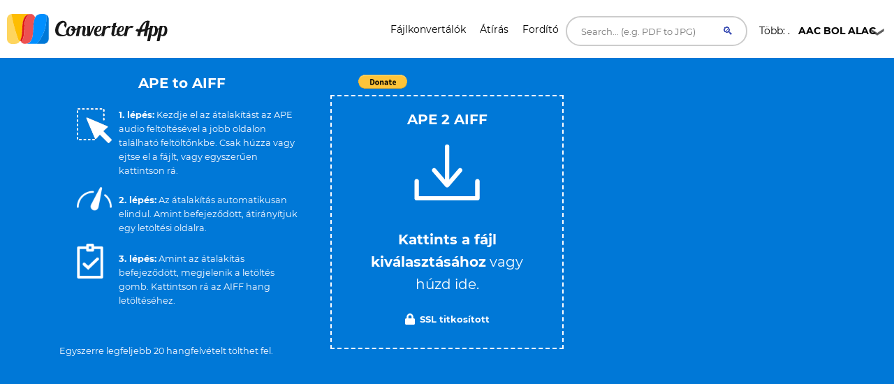

--- FILE ---
content_type: text/html; charset=UTF-8
request_url: https://converter.app/hu/ape-aiff/
body_size: 32340
content:

<!DOCTYPE html>
<html lang="hu">
<head>
<meta charset="UTF-8">
<meta http-equiv="X-UA-Compatible" content="IE=edge">
<meta name="viewport" content="width=device-width, initial-scale=1.0,maximum-scale=1">
<title>APE to AIFF - 100% ingyenesen és online </title>
<meta name="description" content="A Converter.app lehetővé teszi, hogy ingyenesen konvertáljon APE-t AIFF-be ezzel az ingyenes online eszközzel.">
<link rel="canonical" href="https://converter.app/hu/ape-aiff/">
<base href="https://converter.app/ape-to-aiff/">
<script>var jobid="";var filename="";var root="converter.app";var slug="ape-to-aiff";var worker="";function getCookie(name){var re=new RegExp(name+"=([^;]+)");var value=re.exec(document.cookie);return(value!=null)?unescape(value[1]):null;}worker=getCookie("SERVERUSED");var processScript="https://"+worker+"."+root+"/"+slug+"/process.php";var displayScript="https://"+worker+"."+root+"/"+slug+"/display.php";document.addEventListener('DOMContentLoaded',function(){var form=document.getElementById('form-element');if(form)form.action="https://"+worker+"."+root+"/"+slug+"/uploader.php";});</script>
<script>
        setTimeout(function() {
            let newScript, type, parentDiv;
            const types = [1, 6, 19];
            for(let type of types){
                parentDiv = document.getElementById(`113543-${type}`)
                if(parentDiv){
                    parentDiv.innerHTML = ''
                    
                    newScript = document.createElement('script');
                    newScript.type = 'text/javascript';
                    newScript.defer = true;
                    newScript.src = `//ads.themoneytizer.com/s/gen.js?type=${type}`;
                    parentDiv.appendChild(newScript);

                    newScript = document.createElement('script');
                    newScript.type = 'text/javascript';
                    newScript.defer = true;
                    newScript.src = `//ads.themoneytizer.com/s/requestform.js?siteId=113543&formatId=${type}`;
                    parentDiv.appendChild(newScript);
                }
            }
        }, 3000);
    </script>
<style>
        /* Critical CSS inline to prevent FOUC on upload box */
        .box__file { width: .1px; height: .1px; opacity: 0; overflow: hidden; position: absolute; z-index: -1 }
        .box__file+label { max-width: 80%; cursor: pointer; display: inline-block; overflow: hidden; color: #fff } 

        /* cyrillic-ext */
@font-face {
  font-family: 'Montserrat';
  font-style: normal;
  font-weight: 400;
  font-display: swap;
  src: url(https://fonts.gstatic.com/s/montserrat/v15/JTUSjIg1_i6t8kCHKm459WRhyzbi.woff2) format('woff2');
  unicode-range: U+0460-052F, U+1C80-1C88, U+20B4, U+2DE0-2DFF, U+A640-A69F, U+FE2E-FE2F;
}
/* cyrillic */
@font-face {
  font-family: 'Montserrat';
  font-style: normal;
  font-weight: 400;
  font-display: swap;
  src: url(https://fonts.gstatic.com/s/montserrat/v15/JTUSjIg1_i6t8kCHKm459W1hyzbi.woff2) format('woff2');
  unicode-range: U+0400-045F, U+0490-0491, U+04B0-04B1, U+2116;
}
/* vietnamese */
@font-face {
  font-family: 'Montserrat';
  font-style: normal;
  font-weight: 400;
  font-display: swap;
  src: url(https://fonts.gstatic.com/s/montserrat/v15/JTUSjIg1_i6t8kCHKm459WZhyzbi.woff2) format('woff2');
  unicode-range: U+0102-0103, U+0110-0111, U+0128-0129, U+0168-0169, U+01A0-01A1, U+01AF-01B0, U+1EA0-1EF9, U+20AB;
}
/* latin-ext */
@font-face {
  font-family: 'Montserrat';
  font-style: normal;
  font-weight: 400;
  font-display: swap;
  src: url(https://fonts.gstatic.com/s/montserrat/v15/JTUSjIg1_i6t8kCHKm459Wdhyzbi.woff2) format('woff2');
  unicode-range: U+0100-024F, U+0259, U+1E00-1EFF, U+2020, U+20A0-20AB, U+20AD-20CF, U+2113, U+2C60-2C7F, U+A720-A7FF;
}
/* latin */
@font-face {
  font-family: 'Montserrat';
  font-style: normal;
  font-weight: 400;
  font-display: swap;
  src: url(https://fonts.gstatic.com/s/montserrat/v15/JTUSjIg1_i6t8kCHKm459Wlhyw.woff2) format('woff2');
  unicode-range: U+0000-00FF, U+0131, U+0152-0153, U+02BB-02BC, U+02C6, U+02DA, U+02DC, U+2000-206F, U+2074, U+20AC, U+2122, U+2191, U+2193, U+2212, U+2215, U+FEFF, U+FFFD;
}
/* cyrillic-ext */
@font-face {
  font-family: 'Montserrat';
  font-style: normal;
  font-weight: 700;
  font-display: swap;
  src: url(https://fonts.gstatic.com/s/montserrat/v15/JTURjIg1_i6t8kCHKm45_dJE3gTD_u50.woff2) format('woff2');
  unicode-range: U+0460-052F, U+1C80-1C88, U+20B4, U+2DE0-2DFF, U+A640-A69F, U+FE2E-FE2F;
}
/* cyrillic */
@font-face {
  font-family: 'Montserrat';
  font-style: normal;
  font-weight: 700;
  font-display: swap;
  src: url(https://fonts.gstatic.com/s/montserrat/v15/JTURjIg1_i6t8kCHKm45_dJE3g3D_u50.woff2) format('woff2');
  unicode-range: U+0400-045F, U+0490-0491, U+04B0-04B1, U+2116;
}
/* vietnamese */
@font-face {
  font-family: 'Montserrat';
  font-style: normal;
  font-weight: 700;
  font-display: swap;
  src: url(https://fonts.gstatic.com/s/montserrat/v15/JTURjIg1_i6t8kCHKm45_dJE3gbD_u50.woff2) format('woff2');
  unicode-range: U+0102-0103, U+0110-0111, U+0128-0129, U+0168-0169, U+01A0-01A1, U+01AF-01B0, U+1EA0-1EF9, U+20AB;
}
/* latin-ext */
@font-face {
  font-family: 'Montserrat';
  font-style: normal;
  font-weight: 700;
  font-display: swap;
  src: url(https://fonts.gstatic.com/s/montserrat/v15/JTURjIg1_i6t8kCHKm45_dJE3gfD_u50.woff2) format('woff2');
  unicode-range: U+0100-024F, U+0259, U+1E00-1EFF, U+2020, U+20A0-20AB, U+20AD-20CF, U+2113, U+2C60-2C7F, U+A720-A7FF;
}
/* latin */
@font-face {
  font-family: 'Montserrat';
  font-style: normal;
  font-weight: 700;
  font-display: swap;
  src: url(https://fonts.gstatic.com/s/montserrat/v15/JTURjIg1_i6t8kCHKm45_dJE3gnD_g.woff2) format('woff2');
  unicode-range: U+0000-00FF, U+0131, U+0152-0153, U+02BB-02BC, U+02C6, U+02DA, U+02DC, U+2000-206F, U+2074, U+20AC, U+2122, U+2191, U+2193, U+2212, U+2215, U+FEFF, U+FFFD;
}

        /* Hover link */

a.hover_red {
	color: white; 
}

a.hover_red:hover {
	color: #ed5151;
}


/* Style The Dropdown Button */
.dropbtn {
    padding: 10px;
    color: #000000;
    font-size: 14px;
    font-size: 0.875em; 
    border: none;
    width: 180px;
    cursor: pointer;
    background: url("button-icon.png") no-repeat right;
}

/* The container <div> - needed to position the dropdown content */
.dropdown {
    position: relative;
    display: inline-block;
    z-index: 10;
}

/* Dropdown Content (Hidden by Default) */
.dropdown-content {
    display: none;
    position: absolute;
    left: 70px;
    background-color: #ffffff;
    min-width: 160px;
    box-shadow: 0px 8px 16px 0px rgba(0,0,0,0.2);
}

/*
.dropdown-link
{
 color: #fff !important;
}
*/

.dropdown-link {
    color: #000000 !important;
}

.dropdown-link:hover
{
  color: #000 !important;
}

/* Links inside the dropdown */
.dropdown-content a {
    color: black;
    padding: 12px 16px;
    text-decoration: none;
    display: block;
    /*font-family: 'Helvetica Neue', sans-serif;*/
    font-size: 14px;
    color: #fff;
    font-size: 14px;
    font-size: 0.875em; 
}

/* Change color of dropdown links on hover */
.dropdown-content a:hover {background-color: #f1f1f1; color:#000;}

/* Show the dropdown menu on hover */
.dropdown:hover .dropdown-content {
    display: block;
}

/* Change the background color of the dropdown button when the dropdown content is shown */
.dropdown:hover .dropbtn {
    background-color:  #f9f9f9;
    color: black;
     background: url("button-icon.png") no-repeat right;
}


.h1-small {

font-size: 18px;
}

@media (max-width: 800px) { 
/* not working */

.h1-small {  
display: none !important;

}

}

.header {
  margin-bottom:20px;
}

.header-bar img {
  float: left;
  vertical-align:middle;
}

.header-bar h1 {
  position: relative;
  top: 1px;
  left: 10px;
}


.social {
	font-size: 1px;
	padding-top: 5px;
}
 
/* Set an optional width for your button wrappers */
.social span {
	display: inline-block;
	width: 110px;
}
 
/* Adjust the widths individually if you like */

.social .facebook {
        width: 160px;
	position: relative;
	left:-10px;
	top: 7px;
        /*padding-left:10px; */
}


.social .google {
	width: 75px;
	padding-left:10px;
	padding-top:2px;
}

.social .twitter {
	left:-20px;
	top: -1px;
}	



    #response {
    width: 100%;
    height: 20px;
    display: none;
    background: #0078d7;
    margin: -40px 0px 20px 0px;
    padding-right: 5px;
    padding-left: 5px;
    
}
#response div {
    height: 100%;
    border: none;
    background: #77A6F7;
    width: 1px;
}


#text{
	color:#fff;
	display: inline;
}


.btn, .hero form button.btn {
  background-color: DodgerBlue;
  border: none;
  color: white;
  padding: 12px 30px;
  font-size: 16px;
  cursor: pointer;
  font-size: 20px;
  display: none;
}

.hero form button.btn {
	margin: -50px auto 0;
}

/* Darker background on mouse-over */
.btn:hover, .hero form button.btn:hover {
  background-color: RoyalBlue;
}
			



				.box
				{
					font-size: 1.25rem; /* 20 */
					background-color: #0078d7;
					position: relative;
					padding: 100px 20px;
				}
				
				.box.has-advanced-upload:hover
				{
					background-color: #0084d7;
				}	


				.box.has-advanced-upload
				{
					height: 340px;
					outline: 2px dashed #fff;
					outline-offset: -10px;

					-webkit-transition: outline-offset .15s ease-in-out, background-color .15s linear;
					transition: outline-offset .15s ease-in-out, background-color .15s linear;
				}
				.box.is-dragover
				{
					outline-offset: -20px;
					outline-color: #c8dadf;
					background-color: #0084d7;
				}
					.box__dragndrop,
					.box__icon
					{
						display: none;
					}
					.box.has-advanced-upload .box__dragndrop
					{
						display: inline;
					}
					.box.has-advanced-upload .box__icon
					{
						width: 100%;
						height: 80px;
						fill: #fff;
						display: block;
						margin-bottom: 40px;
					}

					.box.is-uploading .box__input,
					.box.is-success .box__input,
					.box.is-error .box__input
					{
						visibility: hidden;
					}

					.box__uploading,
					.box__success,
					.box__error
					{	
						color: #fff;
						display: none;
					}
					.box.is-uploading .box__uploading,
					.box.is-success .box__success,
					.box.is-error .box__error
					{
						display: block;
						position: absolute;
						top: 50%;
						right: 0;
						left: 0;

						-webkit-transform: translateY( -50% );
						transform: translateY( -50% );
					}
					.box__uploading
					{
						font-style: italic;
					}
					.box__success
					{
						-webkit-animation: appear-from-inside .25s ease-in-out;
						animation: appear-from-inside .25s ease-in-out;
					}
						@-webkit-keyframes appear-from-inside
						{
							from	{ -webkit-transform: translateY( -50% ) scale( 0 ); }
							75%		{ -webkit-transform: translateY( -50% ) scale( 1.1 ); }
							to		{ -webkit-transform: translateY( -50% ) scale( 1 ); }
						}
						@keyframes appear-from-inside
						{
							from	{ transform: translateY( -50% ) scale( 0 ); }
							75%		{ transform: translateY( -50% ) scale( 1.1 ); }
							to		{ transform: translateY( -50% ) scale( 1 ); }
						}

					.box__restart
					{
						font-weight: 700;
					}
					.box__restart:focus,
					.box__restart:hover
					{
						color: #ed5151;
					}

					.js .box__file
					{
						width: 0.1px;
						height: 0.1px;
						opacity: 0;
						overflow: hidden;
						position: absolute;
						z-index: -1;
					}
					.js .box__file + label
					{
						max-width: 80%;
						/*text-overflow: ellipsis;
						white-space: nowrap;*/
						cursor: pointer;
						display: inline-block;
						overflow: hidden;
						color: #fff;
					}
					.js .box__file + label:hover strong,
					.box__file:focus + label strong,
					.box__file.has-focus + label strong
					{
						color: #ed5151;
					}
					.js .box__file:focus + label,
					.js .box__file.has-focus + label
					{
						outline: 1px dotted #000;
						outline: -webkit-focus-ring-color auto 5px;
					}
						.js .box__file + label *
						{
							/* pointer-events: none; */ /* in case of FastClick lib use */
						}

					.no-js .box__file + label
					{
						display: none;
					}

					.no-js .box__button
					{
						display: block;
					}
					.box__button
					{
						font-weight: 700;
						color: #e5edf1;
						background-color: #39bfd3;
						display: none;
						padding: 8px 16px;
						margin: 40px auto 0;
					}
						.box__button:hover,
						.box__button:focus
						{
							background-color: #0f3c4b;
						}


						#overlay {
							position: fixed;
							height: 100%;
							width: 100%;
							top: 0;
							right: 0;
							bottom: 0;
							left: 0;
							background: rgba(0, 0, 0, 0.8);
							display: none;
						}
						
						#popup {
							max-width: 600px;
							width: 80%;
							min-height: 300px;
							max-height: fit-content;
							height: 80%;
							padding: 20px;
							position: relative;
							background: #fff;
							margin: 20px auto;
							color: #000;
							padding-top: 30px;
							border-top: solid 4px #0078D7;
							z-index: 99;
						}
						
						#close {
							position: absolute;
							top: 10px;
							right: 10px;
							cursor: pointer;
							color: #000;
						}

						@media screen and (max-width: 991px) {
							.intro-box {
								display:none;
							}
							.intro-box2 {
								display:block;
							}
						}

						@media screen and (min-width: 991px) {
							.intro-box {
								display:block;
							}
							.intro-box2 {
								display:none;
							}
						}

@media screen and (max-width: 991px) {
.horizontal-banner {
display:none;
}
}

@media screen and (min-width: 991px) {
.horizontal-banner {
display:block;
}
}

/* New footer */


section.tagline {
	background-image: url(https://ik.imagekit.io/k1j6q2xzdte/cta_8q66OS1oL.webp);
    background-repeat: no-repeat;
    background-size: cover;
    background-position: center center;
    min-height: 265px;
    background-color: #febd01;
}

section.tagline h1 {
	color: #fff;
	margin: 0;
	margin-top: 96px;
	font-size: 1.9rem;
	font-weight: bold;
	margin-left: 30px;
}

section.tagline p {
	font-size: 1rem;
	font-weight: bold;
	color: #fff;
	margin-left: 30px;
}

.btnbtm {
    display: inline-block;
    font-weight: 400;
    color: #212529;
    text-align: center;
    vertical-align: middle;
    -webkit-user-select: none;
    -moz-user-select: none;
    -ms-user-select: none;
    user-select: none;
    background-color: transparent;
    border: 1px solid transparent;
    padding: .375rem .75rem;
    font-size: 1rem;
    line-height: 1.5;
    border-radius: .25rem;
    transition: color .15s ease-in-out , background-color .15s ease-in-out , border-color .15s ease-in-out , box-shadow .15s ease-in-out;
}

section.tagline button {
	background: #0078d7;
	height: 55px;
	width: 230px;
	color: #fff;
	margin-top: 120px;
	position: absolute;
	left: 50%;
	margin-left: -115px;
	border-radius: 1rem;
	letter-spacing: .5px;
}

footer {
	position: relative;
	width: 100%;
	clear: both;
	display: block;
}

footer .contact-us {
	background: #071828;
	min-height: 380px;
}

footer img {
	margin-left: 30px;
	margin-right: 30px;
	width: 215px;
	margin-top: 145px;
}

footer .contact-us p {
	padding-left: 30px;
	padding-right: 30px;
	font-size: 1rem;
	color: #fff;
	margin: 10px 0;
}

footer h5 {
	color: #fff;
	font-size: 1.2rem;
	margin-top: 105px;
	min-height: 45px;
}

footer ul {
	padding-left: 30px;
}

footer ul li {
	font-size: 1rem;
	color: #fff;
}

footer .col-sm-7 {
	padding-right: 45px;
}

footer .social-media {
	background: #010409;
	min-height: 75px;
}

footer .social-media p {
	margin: 0;
	padding-left: 30px;
	color: #b8b9bb;
	font-size: 1rem;
}

footer .social-media .col-sm-6:nth-child(1) a {
	float: left;
	margin: 0;
	margin-top: 25px;
	margin-right: 35px;
}

footer .social-media i {
	font-size: 25px;
	color: #b8b9bb;
}

footer .social-media .col-sm-6:nth-child(2) p {
	margin-top: 25px;
	padding-right: 30px;
}

footer .social-media .col-sm-6:nth-child(2) p span {
	position: absolute;
	right: 85px;
	margin-top: 3px;
	vertical-align: middle;
}

footer .social-media .col-sm-6:nth-child(2) i {
	font-size: 16px;
	border-radius: .25rem;
	vertical-align: middle;
	text-align: center;
	padding-top: 3px;
	margin-top: 1px;
	width: 22px;
	height: 22px;
	background: #b8b9bb;
	color: #010409;
}

.column {
  float: left;
  width: 33.33%;
}

.text-right{
	text-align:right!important;
}


.dropup {
  position: relative;
  display: inline-block;
}

.dropup-content {
  display: none;
  position: absolute;
  background-color: #f1f1f1;
  min-width: 160px;
  bottom: 50px;
  z-index: 1;
}

.dropup-content a {
  color: black;
  padding: 12px 16px;
  text-decoration: none;
  display: block;
}

.dropup-content a:hover {background-color: #ccc}

.dropup:hover .dropup-content {
  display: block;
}

.dropupbtn {
  background-color:rgba(0, 0, 0, 0);
  color: white;
  padding: 16px;
  font-size: 16px;
  cursor: pointer;
  background: url("button-icon.png") no-repeat right;
  width: 180px;
  color: #fff;
  border-radius: 1rem;
}

article,
aside,
details,
figcaption,
figure,
footer,
header,
hgroup,
nav,
section,
summary {
  display: block; }

audio,
canvas,
video {
  display: inline-block; }

audio:not([controls]) {
  display: none;
  height: 0; }

[hidden], template {
  display: none; }

html {
  background: #fff;
  color: #000;
  -webkit-text-size-adjust: 100%;
  -ms-text-size-adjust: 100%; }

html,
button,
input,
select,
textarea {
  font-family: sans-serif; }

body {
  margin: 0; }

a {
  background: transparent; }
  a:focus {
    outline: thin dotted; }
  a:hover, a:active {
    outline: 0; }

h1 {
  font-size: 2em;
  margin: 0.67em 0; }

h2 {
  font-size: 1.5em;
  margin: 0.83em 0; }

h3 {
  font-size: 1.17em;
  margin: 1em 0; }

h4 {
  font-size: 1em;
  margin: 1.33em 0; }

h5 {
  font-size: 0.83em;
  margin: 1.67em 0; }

h6 {
  font-size: 0.75em;
  margin: 2.33em 0; }

abbr[title] {
  border-bottom: 1px dotted; }

b,
strong {
  font-weight: bold; }

dfn {
  font-style: italic; }

mark {
  background: #ff0;
  color: #000; }

code,
kbd,
pre,
samp {
  font-family: monospace, serif;
  font-size: 1em; }

pre {
  white-space: pre;
  white-space: pre-wrap;
  word-wrap: break-word; }

q {
  quotes: "\201C" "\201D" "\2018" "\2019"; }

q:before,
q:after {
  content: '';
  content: none; }

small {
  font-size: 80%; }

sub,
sup {
  font-size: 75%;
  line-height: 0;
  position: relative;
  vertical-align: baseline; }

sup {
  top: -0.5em; }

sub {
  bottom: -0.25em; }

img {
  border: 0; }

svg:not(:root) {
  overflow: hidden; }

figure {
  margin: 0; }

fieldset {
  border: 1px solid #c0c0c0;
  margin: 0 2px;
  padding: 0.35em 0.625em 0.75em; }

legend {
  border: 0;
  padding: 0;
  white-space: normal; }

button,
input,
select,
textarea {
  font-family: inherit;
  font-size: 100%;
  margin: 0;
  vertical-align: baseline; }

button,
input {
  line-height: normal; }

button,
select {
  text-transform: none; }

button,
html input[type="button"],
input[type="reset"],
input[type="submit"] {
  -webkit-appearance: button;
  cursor: pointer; }

button[disabled],
input[disabled] {
  cursor: default; }

input[type="checkbox"],
input[type="radio"] {
  box-sizing: border-box;
  padding: 0; }

input[type="search"] {
  -webkit-appearance: textfield;
  box-sizing: content-box; }

input[type="search"]::-webkit-search-cancel-button,
input[type="search"]::-webkit-search-decoration {
  -webkit-appearance: none; }

button::-moz-focus-inner, input::-moz-focus-inner {
  border: 0;
  padding: 0; }

textarea {
  overflow: auto;
  vertical-align: top; }

table {
  border-collapse: collapse;
  border-spacing: 0; }

*, *:before, *:after {
  box-sizing: border-box; }

/*
 * Global Styles
 */
body {
  color: #000000;
  font-family: "Montserrat", "Open Sans", sans-serif;
  font-size: 16px;
  font-weight: 400;
  line-height: 1.6; }

h1, h2, h3, h4, h5, h6 {
  font-weight: 700;
  margin: 0 0 20px; }

hr {
  border: none;
  border-bottom: 1px solid #777; }

ul, ol {
  margin: 0;
  padding-left: 0; }

a {
  text-decoration: none;
  color: #ed5151; }

address {
  font-style: normal; }

p {
  margin-top: 0; }

form input, form textarea, form select {
  outline: none; }
form select {
  -webkit-appearance: none;
  -moz-appearance: none;
  appearance: none; }
form textarea {
  resize: vertical; }

@media screen and (max-width: 320px) {
  [class*="col-xs"] {
    width: 100%; } }

/*
 * Reusable Components Style
 */
.button, form input[type="submit"], form button, form input[type="reset"] {
  background: #0078d7;
  color: white;
  padding: 10px;
  display: inline-block; }

.feature {
  padding-left: 90px;
  position: relative;
  margin-bottom: 30px; }
  .feature p {
    line-height: 1.5;
    margin: 0; }

.feature-icon {
  width: 70px;
  height: 70px;
  border-radius: 50%;
  display: inline-block;
  text-align: center;
  padding-top: 20px;
  position: absolute;
  left: 0;
  top: 0; }

.fi-red {
    background: #ed5151;
}


.fi-yel {
    background: #FEBD01;
}


.feature-title {
  font-size: 24px;
  font-size: 1.5em;
  color: #000000;
  font-weight: 400;
  margin: 0 0 10px; }

.team {
  margin-bottom: 30px;
  margin: 0 auto 30px;
  width: 100%; }
  .team img {
    max-width: 100%;
    height: auto;
    display: block;
    width: 100%; }
  .team figcaption {
    background: #ed5151;
    color: white;
    padding: 10px 20px;
    text-align: center; }
  .team h2 {
    text-transform: uppercase;
    margin: 0;
    line-height: normal;
    width: 100%;
    white-space: nowrap;
    overflow: hidden;
    text-overflow: ellipsis;
    font-size: 18px;
    font-size: 1.125em; }
  .team small {
    font-size: 14px;
    font-size: 0.875em;
    color: #303236; }

.testimonial-slider .slides {
  list-style: none;
  margin: 0;
  *zoom: 1; }
  .testimonial-slider .slides:after {
    content: " ";
    clear: both;
    display: block;
    overflow: hidden;
    height: 0; }
  .testimonial-slider .slides li {
    padding-left: 140px;
    position: relative;
    min-height: 140px; }
    @media screen and (max-width: 480px) {
      .testimonial-slider .slides li {
        padding-left: 0; } }
  .testimonial-slider .slides .cite-avatar {
    position: absolute;
    left: 0;
    top: 0;
    border-radius: 50%;
    width: 120px;
    height: 120px; }
    @media screen and (max-width: 480px) {
      .testimonial-slider .slides .cite-avatar {
        display: block;
        margin: 0 auto 20px;
        position: relative; } }
.testimonial-slider blockquote {
  margin: 0;
  color: #6a5b5b;
  font-size: 18px;
  font-size: 1.125em; }
  @media screen and (max-width: 480px) {
    .testimonial-slider blockquote {
      text-align: center; } }
.testimonial-slider cite {
  color: #000000;
  font-size: 16px;
  font-size: 1rem;
  font-style: normal; }
.testimonial-slider .flex-control-nav {
  list-style: none;
  margin-left: 140px; }
  .testimonial-slider .flex-control-nav li {
    display: inline-block;
    margin-right: 10px; }
    .testimonial-slider .flex-control-nav li a {
      background: #ede6e6;
      width: 20px;
      height: 20px;
      border: 3px solid #ede6e6;
      box-shadow: 0 0 0 2px #ed5151;
      border-radius: 50%;
      display: block;
      overflow: hidden;
      text-indent: -9999px; }
      .testimonial-slider .flex-control-nav li a.flex-active {
        background-color: #ed5151; }

.client-grid {
  *zoom: 1; }
  .client-grid:after {
    content: " ";
    clear: both;
    display: block;
    overflow: hidden;
    height: 0; }
  .client-grid .client {
    width: 25%;
    float: left;
    height: 230px;
    display: -webkit-box;
    display: -webkit-flex;
    display: -ms-flexbox;
    display: flex;
    border-left: 1px solid #e8e8e8;
    border-bottom: 1px solid #e8e8e8; }
    .client-grid .client:first-child, .client-grid .client:nth-child(5n) {
      border-left: none; }
    .client-grid .client:nth-child(5), .client-grid .client:nth-child(6), .client-grid .client:nth-child(7), .client-grid .client:nth-child(8) {
      border-bottom: none; }
    @media screen and (max-width: 768px) {
      .client-grid .client {
        width: 50%;
        border-left: 1px solid #e8e8e8; }
        .client-grid .client:nth-child(5n) {
          border-right: 1px solid #e8e8e8; }
        .client-grid .client:nth-child(3n) {
          border-left: none; }
        .client-grid .client:nth-child(7) {
          border-left: none; }
        .client-grid .client:nth-child(5), .client-grid .client:nth-child(6) {
          border-bottom: 1px solid #e8e8e8; } }
    .client-grid .client img {
      margin: auto;
      max-width: 80%; }

.map {
  min-height: 450px; }

.contact-form .row {
  margin: 0 -5px; }
.contact-form [class*="col-"] {
  padding: 0 5px; }
.contact-form .control {
  position: relative; }
  .contact-form .control .fa {
    position: absolute;
    left: 10px;
    top: 10px;
    color: #e5dcdc; }
  .contact-form .control input, .contact-form .control textarea {
    width: 100%;
    padding: 10px 10px 10px 30px;
    margin-bottom: 10px;
    outline: none;
    border: none; }
  .contact-form .control textarea {
    min-height: 100px;
    resize: vertical; }
.contact-form .right-aligned {
  text-align: right; }
.contact-form input[type="submit"] {
  padding: 10px 20px;
  background-color: #303236;
  color: white;
  border: none;
  font-size: 20px;
  font-size: 1.25em; }

.container {
  margin-right: auto;
  margin-left: auto;
  padding-left: 15px;
  padding-right: 15px;
  *zoom: 1; }
  .container:after {
    content: " ";
    clear: both;
    display: block;
    overflow: hidden;
    height: 0; }
  @media (min-width: 768px) {
    .container {
      width: 750px; } }
  @media (min-width: 992px) {
    .container {
      width: 970px; } }
  @media (min-width: 1200px) {
    .container {
      width: 1170px; } }

.container-fluid {
  margin-right: auto;
  margin-left: auto;
  padding-left: 15px;
  padding-right: 15px;
  *zoom: 1; }
  .container-fluid:after {
    content: " ";
    clear: both;
    display: block;
    overflow: hidden;
    height: 0; }

.row {
  margin-left: -15px;
  margin-right: -15px;
  *zoom: 1; }
  .row:after {
    content: " ";
    clear: both;
    display: block;
    overflow: hidden;
    height: 0; }

.col-xs-1, .col-sm-1, .col-md-1, .col-lg-1, .col-xs-2, .col-sm-2, .col-md-2, .col-lg-2, .col-xs-3, .col-sm-3, .col-md-3, .col-lg-3, .col-xs-4, .col-sm-4, .col-md-4, .col-lg-4, .col-xs-5, .col-sm-5, .col-md-5, .col-lg-5, .col-xs-6, .col-sm-6, .col-md-6, .col-lg-6, .col-xs-7, .col-sm-7, .col-md-7, .col-lg-7, .col-xs-8, .col-sm-8, .col-md-8, .col-lg-8, .col-xs-9, .col-sm-9, .col-md-9, .col-lg-9, .col-xs-10, .col-sm-10, .col-md-10, .col-lg-10, .col-xs-11, .col-sm-11, .col-md-11, .col-lg-11, .col-xs-12, .col-sm-12, .col-md-12, .col-lg-12 {
  position: relative;
  min-height: 1px;
  padding-left: 15px;
  padding-right: 15px; }

.col-xs-1, .col-xs-2, .col-xs-3, .col-xs-4, .col-xs-5, .col-xs-6, .col-xs-7, .col-xs-8, .col-xs-9, .col-xs-10, .col-xs-11, .col-xs-12 {
  float: left; }

.col-xs-1 {
  width: 8.3333333333%; }

.col-xs-2 {
  width: 16.6666666667%; }

.col-xs-3 {
  width: 25%; }

.col-xs-4 {
  width: 33.3333333333%; }

.col-xs-5 {
  width: 41.6666666667%; }

.col-xs-6 {
  width: 50%; }

.col-xs-7 {
  width: 58.3333333333%; }

.col-xs-8 {
  width: 66.6666666667%; }

.col-xs-9 {
  width: 75%; }

.col-xs-10 {
  width: 83.3333333333%; }

.col-xs-11 {
  width: 91.6666666667%; }

.col-xs-12 {
  width: 100%; }

.col-xs-pull-0 {
  right: auto; }

.col-xs-pull-1 {
  right: 8.3333333333%; }

.col-xs-pull-2 {
  right: 16.6666666667%; }

.col-xs-pull-3 {
  right: 25%; }

.col-xs-pull-4 {
  right: 33.3333333333%; }

.col-xs-pull-5 {
  right: 41.6666666667%; }

.col-xs-pull-6 {
  right: 50%; }

.col-xs-pull-7 {
  right: 58.3333333333%; }

.col-xs-pull-8 {
  right: 66.6666666667%; }

.col-xs-pull-9 {
  right: 75%; }

.col-xs-pull-10 {
  right: 83.3333333333%; }

.col-xs-pull-11 {
  right: 91.6666666667%; }

.col-xs-pull-12 {
  right: 100%; }

.col-xs-push-0 {
  left: auto; }

.col-xs-push-1 {
  left: 8.3333333333%; }

.col-xs-push-2 {
  left: 16.6666666667%; }

.col-xs-push-3 {
  left: 25%; }

.col-xs-push-4 {
  left: 33.3333333333%; }

.col-xs-push-5 {
  left: 41.6666666667%; }

.col-xs-push-6 {
  left: 50%; }

.col-xs-push-7 {
  left: 58.3333333333%; }

.col-xs-push-8 {
  left: 66.6666666667%; }

.col-xs-push-9 {
  left: 75%; }

.col-xs-push-10 {
  left: 83.3333333333%; }

.col-xs-push-11 {
  left: 91.6666666667%; }

.col-xs-push-12 {
  left: 100%; }

.col-xs-offset-0 {
  margin-left: 0%; }

.col-xs-offset-1 {
  margin-left: 8.3333333333%; }

.col-xs-offset-2 {
  margin-left: 16.6666666667%; }

.col-xs-offset-3 {
  margin-left: 25%; }

.col-xs-offset-4 {
  margin-left: 33.3333333333%; }

.col-xs-offset-5 {
  margin-left: 41.6666666667%; }

.col-xs-offset-6 {
  margin-left: 50%; }

.col-xs-offset-7 {
  margin-left: 58.3333333333%; }

.col-xs-offset-8 {
  margin-left: 66.6666666667%; }

.col-xs-offset-9 {
  margin-left: 75%; }

.col-xs-offset-10 {
  margin-left: 83.3333333333%; }

.col-xs-offset-11 {
  margin-left: 91.6666666667%; }

.col-xs-offset-12 {
  margin-left: 100%; }

@media (min-width: 768px) {
  .col-sm-1, .col-sm-2, .col-sm-3, .col-sm-4, .col-sm-5, .col-sm-6, .col-sm-7, .col-sm-8, .col-sm-9, .col-sm-10, .col-sm-11, .col-sm-12 {
    float: left; }

  .col-sm-1 {
    width: 8.3333333333%; }

  .col-sm-2 {
    width: 16.6666666667%; }

  .col-sm-3 {
    width: 25%; }

  .col-sm-4 {
    width: 33.3333333333%; }

  .col-sm-5 {
    width: 41.6666666667%; }

  .col-sm-6 {
    width: 50%; }

  .col-sm-7 {
    width: 58.3333333333%; }

  .col-sm-8 {
    width: 66.6666666667%; }

  .col-sm-9 {
    width: 75%; }

  .col-sm-10 {
    width: 83.3333333333%; }

  .col-sm-11 {
    width: 91.6666666667%; }

  .col-sm-12 {
    width: 100%; }

  .col-sm-pull-0 {
    right: auto; }

  .col-sm-pull-1 {
    right: 8.3333333333%; }

  .col-sm-pull-2 {
    right: 16.6666666667%; }

  .col-sm-pull-3 {
    right: 25%; }

  .col-sm-pull-4 {
    right: 33.3333333333%; }

  .col-sm-pull-5 {
    right: 41.6666666667%; }

  .col-sm-pull-6 {
    right: 50%; }

  .col-sm-pull-7 {
    right: 58.3333333333%; }

  .col-sm-pull-8 {
    right: 66.6666666667%; }

  .col-sm-pull-9 {
    right: 75%; }

  .col-sm-pull-10 {
    right: 83.3333333333%; }

  .col-sm-pull-11 {
    right: 91.6666666667%; }

  .col-sm-pull-12 {
    right: 100%; }

  .col-sm-push-0 {
    left: auto; }

  .col-sm-push-1 {
    left: 8.3333333333%; }

  .col-sm-push-2 {
    left: 16.6666666667%; }

  .col-sm-push-3 {
    left: 25%; }

  .col-sm-push-4 {
    left: 33.3333333333%; }

  .col-sm-push-5 {
    left: 41.6666666667%; }

  .col-sm-push-6 {
    left: 50%; }

  .col-sm-push-7 {
    left: 58.3333333333%; }

  .col-sm-push-8 {
    left: 66.6666666667%; }

  .col-sm-push-9 {
    left: 75%; }

  .col-sm-push-10 {
    left: 83.3333333333%; }

  .col-sm-push-11 {
    left: 91.6666666667%; }

  .col-sm-push-12 {
    left: 100%; }

  .col-sm-offset-0 {
    margin-left: 0%; }

  .col-sm-offset-1 {
    margin-left: 8.3333333333%; }

  .col-sm-offset-2 {
    margin-left: 16.6666666667%; }

  .col-sm-offset-3 {
    margin-left: 25%; }

  .col-sm-offset-4 {
    margin-left: 33.3333333333%; }

  .col-sm-offset-5 {
    margin-left: 41.6666666667%; }

  .col-sm-offset-6 {
    margin-left: 50%; }

  .col-sm-offset-7 {
    margin-left: 58.3333333333%; }

  .col-sm-offset-8 {
    margin-left: 66.6666666667%; }

  .col-sm-offset-9 {
    margin-left: 75%; }

  .col-sm-offset-10 {
    margin-left: 83.3333333333%; }

  .col-sm-offset-11 {
    margin-left: 91.6666666667%; }

  .col-sm-offset-12 {
    margin-left: 100%; } }
@media (min-width: 992px) {
  .col-md-1, .col-md-2, .col-md-3, .col-md-4, .col-md-5, .col-md-6, .col-md-7, .col-md-8, .col-md-9, .col-md-10, .col-md-11, .col-md-12 {
    float: left; }

  .col-md-1 {
    width: 8.3333333333%; }

  .col-md-2 {
    width: 16.6666666667%; }

  .col-md-3 {
    width: 25%; }

  .col-md-4 {
    width: 33.3333333333%; }

  .col-md-5 {
    width: 41.6666666667%; }

  .col-md-6 {
    width: 50%; }

  .col-md-7 {
    width: 58.3333333333%; }

  .col-md-8 {
    width: 66.6666666667%; }

  .col-md-9 {
    width: 75%; }

  .col-md-10 {
    width: 83.3333333333%; }

  .col-md-11 {
    width: 91.6666666667%; }

  .col-md-12 {
    width: 100%; }

  .col-md-pull-0 {
    right: auto; }

  .col-md-pull-1 {
    right: 8.3333333333%; }

  .col-md-pull-2 {
    right: 16.6666666667%; }

  .col-md-pull-3 {
    right: 25%; }

  .col-md-pull-4 {
    right: 33.3333333333%; }

  .col-md-pull-5 {
    right: 41.6666666667%; }

  .col-md-pull-6 {
    right: 50%; }

  .col-md-pull-7 {
    right: 58.3333333333%; }

  .col-md-pull-8 {
    right: 66.6666666667%; }

  .col-md-pull-9 {
    right: 75%; }

  .col-md-pull-10 {
    right: 83.3333333333%; }

  .col-md-pull-11 {
    right: 91.6666666667%; }

  .col-md-pull-12 {
    right: 100%; }

  .col-md-push-0 {
    left: auto; }

  .col-md-push-1 {
    left: 8.3333333333%; }

  .col-md-push-2 {
    left: 16.6666666667%; }

  .col-md-push-3 {
    left: 25%; }

  .col-md-push-4 {
    left: 33.3333333333%; }

  .col-md-push-5 {
    left: 41.6666666667%; }

  .col-md-push-6 {
    left: 50%; }

  .col-md-push-7 {
    left: 58.3333333333%; }

  .col-md-push-8 {
    left: 66.6666666667%; }

  .col-md-push-9 {
    left: 75%; }

  .col-md-push-10 {
    left: 83.3333333333%; }

  .col-md-push-11 {
    left: 91.6666666667%; }

  .col-md-push-12 {
    left: 100%; }

  .col-md-offset-0 {
    margin-left: 0%; }

  .col-md-offset-1 {
    margin-left: 8.3333333333%; }

  .col-md-offset-2 {
    margin-left: 16.6666666667%; }

  .col-md-offset-3 {
    margin-left: 25%; }

  .col-md-offset-4 {
    margin-left: 33.3333333333%; }

  .col-md-offset-5 {
    margin-left: 41.6666666667%; }

  .col-md-offset-6 {
    margin-left: 50%; }

  .col-md-offset-7 {
    margin-left: 58.3333333333%; }

  .col-md-offset-8 {
    margin-left: 66.6666666667%; }

  .col-md-offset-9 {
    margin-left: 75%; }

  .col-md-offset-10 {
    margin-left: 83.3333333333%; }

  .col-md-offset-11 {
    margin-left: 91.6666666667%; }

  .col-md-offset-12 {
    margin-left: 100%; } }
@media (min-width: 1200px) {
  .col-lg-1, .col-lg-2, .col-lg-3, .col-lg-4, .col-lg-5, .col-lg-6, .col-lg-7, .col-lg-8, .col-lg-9, .col-lg-10, .col-lg-11, .col-lg-12 {
    float: left; }

  .col-lg-1 {
    width: 8.3333333333%; }

  .col-lg-2 {
    width: 16.6666666667%; }

  .col-lg-3 {
    width: 25%; }

  .col-lg-4 {
    width: 33.3333333333%; }

  .col-lg-5 {
    width: 41.6666666667%; }

  .col-lg-6 {
    width: 50%; }

  .col-lg-7 {
    width: 58.3333333333%; }

  .col-lg-8 {
    width: 66.6666666667%; }

  .col-lg-9 {
    width: 75%; }

  .col-lg-10 {
    width: 83.3333333333%; }

  .col-lg-11 {
    width: 91.6666666667%; }

  .col-lg-12 {
    width: 100%; }

  .col-lg-pull-0 {
    right: auto; }

  .col-lg-pull-1 {
    right: 8.3333333333%; }

  .col-lg-pull-2 {
    right: 16.6666666667%; }

  .col-lg-pull-3 {
    right: 25%; }

  .col-lg-pull-4 {
    right: 33.3333333333%; }

  .col-lg-pull-5 {
    right: 41.6666666667%; }

  .col-lg-pull-6 {
    right: 50%; }

  .col-lg-pull-7 {
    right: 58.3333333333%; }

  .col-lg-pull-8 {
    right: 66.6666666667%; }

  .col-lg-pull-9 {
    right: 75%; }

  .col-lg-pull-10 {
    right: 83.3333333333%; }

  .col-lg-pull-11 {
    right: 91.6666666667%; }

  .col-lg-pull-12 {
    right: 100%; }

  .col-lg-push-0 {
    left: auto; }

  .col-lg-push-1 {
    left: 8.3333333333%; }

  .col-lg-push-2 {
    left: 16.6666666667%; }

  .col-lg-push-3 {
    left: 25%; }

  .col-lg-push-4 {
    left: 33.3333333333%; }

  .col-lg-push-5 {
    left: 41.6666666667%; }

  .col-lg-push-6 {
    left: 50%; }

  .col-lg-push-7 {
    left: 58.3333333333%; }

  .col-lg-push-8 {
    left: 66.6666666667%; }

  .col-lg-push-9 {
    left: 75%; }

  .col-lg-push-10 {
    left: 83.3333333333%; }

  .col-lg-push-11 {
    left: 91.6666666667%; }

  .col-lg-push-12 {
    left: 100%; }

  .col-lg-offset-0 {
    margin-left: 0%; }

  .col-lg-offset-1 {
    margin-left: 8.3333333333%; }

  .col-lg-offset-2 {
    margin-left: 16.6666666667%; }

  .col-lg-offset-3 {
    margin-left: 25%; }

  .col-lg-offset-4 {
    margin-left: 33.3333333333%; }

  .col-lg-offset-5 {
    margin-left: 41.6666666667%; }

  .col-lg-offset-6 {
    margin-left: 50%; }

  .col-lg-offset-7 {
    margin-left: 58.3333333333%; }

  .col-lg-offset-8 {
    margin-left: 66.6666666667%; }

  .col-lg-offset-9 {
    margin-left: 75%; }

  .col-lg-offset-10 {
    margin-left: 83.3333333333%; }

  .col-lg-offset-11 {
    margin-left: 91.6666666667%; }

  .col-lg-offset-12 {
    margin-left: 100%; } }
@-ms-viewport {
  width: device-width; }
.visible-xs, .visible-sm, .visible-md, .visible-lg {
  display: none !important; }

.visible-xs-block,
.visible-xs-inline,
.visible-xs-inline-block,
.visible-sm-block,
.visible-sm-inline,
.visible-sm-inline-block,
.visible-md-block,
.visible-md-inline,
.visible-md-inline-block,
.visible-lg-block,
.visible-lg-inline,
.visible-lg-inline-block {
  display: none !important; }

@media (max-width: 767px) {
  .visible-xs {
    display: block !important; }

  table.visible-xs {
    display: table; }

  tr.visible-xs {
    display: table-row !important; }

  th.visible-xs,
  td.visible-xs {
    display: table-cell !important; } }
@media (max-width: 767px) {
  .visible-xs-block {
    display: block !important; } }

@media (max-width: 767px) {
  .visible-xs-inline {
    display: inline !important; } }

@media (max-width: 767px) {
  .visible-xs-inline-block {
    display: inline-block !important; } }

@media (min-width: 768px) and (max-width: 991px) {
  .visible-sm {
    display: block !important; }

  table.visible-sm {
    display: table; }

  tr.visible-sm {
    display: table-row !important; }

  th.visible-sm,
  td.visible-sm {
    display: table-cell !important; } }
@media (min-width: 768px) and (max-width: 991px) {
  .visible-sm-block {
    display: block !important; } }

@media (min-width: 768px) and (max-width: 991px) {
  .visible-sm-inline {
    display: inline !important; } }

@media (min-width: 768px) and (max-width: 991px) {
  .visible-sm-inline-block {
    display: inline-block !important; } }

@media (min-width: 992px) and (max-width: 1199px) {
  .visible-md {
    display: block !important; }

  table.visible-md {
    display: table; }

  tr.visible-md {
    display: table-row !important; }

  th.visible-md,
  td.visible-md {
    display: table-cell !important; } }
@media (min-width: 992px) and (max-width: 1199px) {
  .visible-md-block {
    display: block !important; } }

@media (min-width: 992px) and (max-width: 1199px) {
  .visible-md-inline {
    display: inline !important; } }

@media (min-width: 992px) and (max-width: 1199px) {
  .visible-md-inline-block {
    display: inline-block !important; } }

@media (min-width: 1200px) {
  .visible-lg {
    display: block !important; }

  table.visible-lg {
    display: table; }

  tr.visible-lg {
    display: table-row !important; }

  th.visible-lg,
  td.visible-lg {
    display: table-cell !important; } }
@media (min-width: 1200px) {
  .visible-lg-block {
    display: block !important; } }

@media (min-width: 1200px) {
  .visible-lg-inline {
    display: inline !important; } }

@media (min-width: 1200px) {
  .visible-lg-inline-block {
    display: inline-block !important; } }

@media (max-width: 767px) {
  .hidden-xs {
    display: none !important; } }
@media (min-width: 768px) and (max-width: 991px) {
  .hidden-sm {
    display: none !important; } }
@media (min-width: 992px) and (max-width: 1199px) {
  .hidden-md {
    display: none !important; } }
@media (min-width: 1200px) {
  .hidden-lg {
    display: none !important; } }
.visible-print {
  display: none !important; }

@media print {
  .visible-print {
    display: block !important; }

  table.visible-print {
    display: table; }

  tr.visible-print {
    display: table-row !important; }

  th.visible-print,
  td.visible-print {
    display: table-cell !important; } }
.visible-print-block {
  display: none !important; }
  @media print {
    .visible-print-block {
      display: block !important; } }

.visible-print-inline {
  display: none !important; }
  @media print {
    .visible-print-inline {
      display: inline !important; } }

.visible-print-inline-block {
  display: none !important; }
  @media print {
    .visible-print-inline-block {
      display: inline-block !important; } }

@media print {
  .hidden-print {
    display: none !important; } }
/*
 * Header Styles
 */


.site-header {
  *zoom: 1;
  padding: 20px 0 0;
  line-height: normal; }
  .site-header:after {
    content: " ";
    clear: both;
    display: block;
    overflow: hidden;
    height: 0; }
  .site-header .container {
    *zoom: 1;
    padding: 20px 10px 0;
    }
    .site-header .container:after {
      content: " ";
      clear: both;
      display: block;
      overflow: hidden;
      height: 0; }

.site-header {
    background: transparent;
    padding: 0;
}


.header-bar h1 {
	margin: 0;
}

.main-navigation {
  float: right; }
  .main-navigation .menu-toggle {
    background: none;
    border: none;
    color: #333;
    padding: 10px;
    font-size: 18px;
    font-size: 1.125em;
    display: inline-block;
    vertical-align: top;
    outline: none;
    display: none; }
    @media screen and (max-width: 990px) {
      .main-navigation .menu-toggle {
        display: block; } }
  .main-navigation .menu {
    display: inline-block;
    vertical-align: top;
    list-style: none;
    *zoom: 1; }
    .main-navigation .menu:after {
      content: " ";
      clear: both;
      display: block;
      overflow: hidden;
      height: 0; }
    @media screen and (max-width: 990px) {
      .main-navigation .menu {
        display: none; } }
    .main-navigation .menu li {
      float: left;
      position: relative; }
      .main-navigation .menu li a {
        padding: 10px 20px;
        display: block;
        color: #FEBD01;
        font-size: 14px;
        font-size: 0.875em; }
      .main-navigation .menu li:hover:before, .main-navigation .menu li:hover:after, .main-navigation .menu li:focus:before, .main-navigation .menu li:focus:after, .main-navigation .menu li.current-menu-item:before, .main-navigation .menu li.current-menu-item:after {
        -webkit-transform: translateY(0);
            -ms-transform: translateY(0);
                transform: translateY(0);
        opacity: 1; }
      .main-navigation .menu li:before, .main-navigation .menu li:after {
        content: " ";
        width: 100%;
        left: 0;
        height: 2px;
        background: #FEBD01;
        position: absolute;
        opacity: 0;
        -webkit-transition: .3s ease;
                transition: .3s ease; }
      .main-navigation .menu li:before {
        top: 0;
        -webkit-transform: translateY(20px);
            -ms-transform: translateY(20px);
                transform: translateY(20px); }
      .main-navigation .menu li:after {
        bottom: 0;
        -webkit-transform: translateY(-20px);
            -ms-transform: translateY(-20px);
                transform: translateY(-20px); }

.mobile-navigation {
  clear: both;
  background: #ffffff;
  display: none;
  margin-bottom: 20px; }
  @media screen and (min-width: 991px) {
    .mobile-navigation {
      display: none !important; } }
  .mobile-navigation .menu {
    list-style: none; }
    .mobile-navigation .menu li {
      border-bottom: 1px solid rgba(0, 0, 0, 0.3);
      text-align: center; }
      .mobile-navigation .menu li:last-child {
        border-bottom: none; }
  .mobile-navigation a {
    color: white;
    padding: 10px;
    display: block; }

.page-head {
  background: #ed5151;
  color: white;
  text-align: center;
  padding: 50px 0; }
  .page-head h1 {
    font-size: 40px;
    font-size: 2.5em;
    margin: 0; }

.hero {
  background: #0078d7;
  text-align: center;
  padding: 40px 0; }
  .hero img {
    margin-bottom: 20px;
    max-width: 100%;
    height: auto; }
  .hero .hero-content {
    color: white; }
    .hero .hero-content span {
      padding: 10px;
      background-color: #b23d3d;
      display: inline-block;
      margin-bottom: 10px;
      font-size: 20px;
      font-size: 1.25em; }
  .hero .button, .hero form input[type="submit"], form .hero input[type="submit"], .hero form button, form .hero button, .hero form input[type="reset"], form .hero input[type="reset"] {
    background: #303236;
    font-size: 20px;
    font-size: 1.25em;
    padding: 10px 30px; }

.fullwidth-block {
  padding: 10px 0; }
  .fullwidth-block img {
    max-width: 100%; }

.cta {
  background-color: #ede6e6;
  padding: 50px 0;
  color: #6a5b5b; }
  @media screen and (max-width: 990px) {
    .cta {
      text-align: center; } }
  .cta span {
    color: #ed5151;
    font-weight: 700; }
  .cta h2 {
    margin: 0;
    font-weight: 400; }
    @media screen and (max-width: 990px) {
      .cta h2 {
        margin-bottom: 30px; } }
  .cta a.button {
    padding: 10px 30px;
    font-size: 20px;
    font-size: 1.25em; }

.cta {
    background-color: rgba(254, 189, 1, 0.2);
}

.cta span {
        color: rgba(254, 189, 1, 1);
}


.testimonial-section {
  background-color: #ede6e6;
  padding: 40px 0; }

@media screen and (max-width: 990px) {
  .macbook {
    margin-top: 30px; } }

.contact-area {
  background-color: #ed5151;
  color: white; }
  .contact-area address {
    font-size: 30px;
    font-size: 1.875em;
    margin-bottom: 30px; }
    .contact-area address a {
      color: white; }
      .contact-area address a:hover {
        text-decoration: underline; }

/*
 * Footer Styles
 */
.site-footer {
  background-color: #303236;
  color: #9a9ca1;
  padding: 50px 0;
  font-size: 14px;
  font-size: 0.875em; }
  .site-footer .widget {
    margin-bottom: 30px; }
  .site-footer .widget-title {
    color: #caccd3;
    font-size: 20px;
    font-size: 1.25rem;
    font-weight: normal; }
  .site-footer a {
    color: #9a9ca1; }
    .site-footer a:hover {
      color: rgba(254, 189, 1, 1) }
  .site-footer .dash-list {
    list-style: none; }
    .site-footer .dash-list li {
      position: relative;
      padding: 5px 0 5px 20px; }
      .site-footer .dash-list li:before {
        content: "-";
        position: absolute;
        left: 0;
        top: 5px; }

.social-links a {
  width: 50px;
  height: 50px;
  border-radius: 50%;
  display: inline-block;
  background-color: #45474c;
  color: white;
  text-align: center;
  font-size: 20px;
  font-size: 1.25em;
  line-height: 2.6;
  margin-right: 10px;
  margin-bottom: 10px; }
  .social-links a:hover {
    background-color: #ed5151;
    color: white; }

/*# sourceMappingURL=style.css.map */

/*
/Start of Testimonial CSS
*/
.card-body {
  -ms-flex: 1 1 auto;
  flex: 1 1 auto;
  padding:1.25em;
}
div {
    display: block;
}

*, ::after, ::before {
    box-sizing: border-box;
}
.text-center {
  text-align: center!important;
}
.text-muted {
  color: #6c757d!important;
}
.h6, h6 {
  font-size: 1rem;
}
.card-title {
  margin-bottom: .75rem;
  margin-top: 0rem;
}
.mb-2, .my-2 {
    margin-bottom: .5rem!important;
}
.h5, h5 {
  font-size: 1.25rem;
}
.card-subtitle {
  margin-top: -.375rem;
  margin-bottom: 0;
}
div {
  display: block;
}
.h1, .h2, .h3, .h4, .h5, .h6 {
  margin-bottom: .5rem;
  font-weight: 500;
  line-height: 1.2;
}
.fa-star, .fa-star-half-o, .fa-star-o{
  color: rgb(255,225,0);
  font-size: 28px!important;
}
a {
  color: #007bff;
  text-decoration: none;
  background-color: transparent;
}
.card {
  font-family: "Montserrat","Open Sans",sans-serif;
  position: relative;
  display: -ms-flexbox;
  display: flex;
  -ms-flex-direction: column;
  flex-direction: column;
  min-width: 0;
  word-wrap: break-word;
  background-color: #fff;
  background-clip: border-box;
  border: 1px solid rgba(0,0,0,.125);
  border-radius: .25rem;
}

.box.has-advanced-upload {
    height: 380px;
    display: flex;
    flex-direction: column;
    align-items: center;
    justify-content: center;
}
#text ~ button.btn {
    align-items: center;
    justify-content: center;
}
#text ~ button i{
    margin-right: 10px;
}

div#response {
    visibility: hidden;
    display: block;
}

@media screen and (max-width: 768px) {
    footer img {
        margin-top: 205px;
    }

    .dropup {
        margin: 15px 0;
    }
}

.please_share {
    margin-bottom: 20px;
    font-style: normal;
    font-weight: bold;
}

.box__uploading {
    margin-top: -25px;
}

.social .paypal {
        position: relative;
        left:-10px;
        top: -1px;
        /*padding-left:10px; */
}

.social .facebook {
        width: 160px;
        position: relative;
        left:-10px;
        top: 5px;
        /*padding-left:10px; */
}


@media screen and (min-width: 992px) and (max-width: 1199px) {

.social .facebook {

width: auto;

transform: scale(0.8);

left: -20px;

}



.social .facebook .fb-like span {

width: 110px !important;

}



.social .paypal {

transform: scale(0.8);

}



.social .twitter {

transform: scale(0.8);

}

}
.box
{
  padding: 40px 20px !important;

}

.logo {
  float: left;
   margin-bottom: 20px; }

/*****************************************
  upload button styles
******************************************/
.file-upload {
	position: relative;
	display: inline-block;
}

.file-upload__label {
  display: block;
  padding: 1em 2em;
  color: #fff;
  background: #ed5151;
  border-radius: .4em;
  transition: background .3s;
  
  /*&:hover {
     cursor: pointer;
     background: #000;
  }
  */
}
    
.file-upload__input {
    /*position: absolute;
    left: 0;
    top: 0;
    right: 0;
    bottom: 0;
    font-size: 20px;
    width:0;
    height: 100%;
    opacity: 1;}*/
}


        @media only screen and (max-width:400px) {
            .logo { width: 200px !important; }
        }

        .h1main { color:#fff; font-size:20px; }
        .h2bottom { color:#FFFFFF; font-size:30px; margin-top:20px; }

        li.drag {
            background: url('/images/drag-n-drop.png') no-repeat left top;
            background-size: 50px auto;
            padding-left: 60px; padding-bottom: 12px; min-height: 60px;
        }
        li.speed {
            background: url('/images/speed_icon2@2x.png') no-repeat left top;
            background-size: 50px auto;
            padding-top: 10px; padding-left: 60px; padding-bottom: 12px; min-height: 60px;
        }
        li.done {
            background: url('/images/done_icon1@2x.png') no-repeat left top;
            background-size: auto 50px;
            padding-left: 60px; padding-top: 12px; padding-bottom: 12px; min-height: 60px;
        }
	
        
        @media screen and (min-width: 990px) {
            .main-navigation { display: flex; align-items: center; }
        }
        .main-navigation .menu li a { color: #000; }
        .main-navigation .menu:first-child .menu-item { padding: 10px; }

        @media screen and (max-width: 989.88px) {
            .mobile-navigation .menu li { padding: 10px 0; }
        }
        .main-navigation .menu:first-child li a { padding: 0; color: #000; }
        .main-navigation .menu:first-child li a:hover { text-decoration: none; color: #000; }
        .mobile-navigation .menu:first-child a { color: #000; padding: 0; }

	ul, ol { margin: 0; margin-bottom: 15px !important; padding-left: 25px !important; }
	
                  img.center {
    display: block;
    margin: 0 auto;
    max-height:500px;
    max-width:95%;
}

        
        /* Drag Overlay */
        .box.is-dragover * { pointer-events: none !important; }

        /* Trust Badges */
        .trust-badges {
            display: flex; justify-content: center; align-items: center; gap: 20px;
            margin: 15px 0; width: 100%; color: #fff; font-size: 13px; font-weight: 600; clear: both;
        }
        .trust-badges span { display: flex; align-items: center; }
        .trust-badges svg { width: 16px; height: 16px; margin-right: 6px; fill: #fff !important; }

        /* Mobile Optimization */
        @media only screen and (max-width: 991px) {
            .hero .container::before, .hero .container::after { display: none !important; }
            .hero .container { display: flex !important; flex-direction: column !important; }
            .hero .col-md-8 { order: 1 !important; width: 100% !important; float: none !important; margin-bottom: 30px !important; }
            .hero .col-md-4 { order: 2 !important; width: 100% !important; float: none !important; }
            .h1main { display: none !important; }
            .desktop-header { display: none !important; }
            .mobile-header { display: flex !important; align-items: center; justify-content: center; gap: 10px; color: #fff; margin-bottom: 20px; font-size: 1.3em; line-height: 1.2; }
            .mobile-header img { height: 28px; width: auto; }
            .box__input label {
                display: block !important;
                background: linear-gradient(180deg, #007bff 0%, #0062cc 100%) !important;
                color: #fff !important; border: 1px solid #005cbf !important;
                border-radius: 50px !important; padding: 16px 0 !important;
                text-align: center !important; width: 100% !important; max-width: 320px !important;
                margin: 0 auto !important; box-shadow: 0 4px 10px rgba(0,0,0,0.25) !important;
                cursor: pointer !important; text-transform: uppercase; font-weight: bold;
                letter-spacing: 0.5px; transition: transform 0.1s ease-in-out;
            }
            .box__input label:active { transform: scale(0.98); }
            .box__icon { display: block !important; margin: 0 auto 15px auto !important; width: 60px; height: 50px; fill: #fff !important; }
            #upload-form + .col-md-6, .horizontal-banner, .social, #fb-root { display: none !important; }
            .desktop-label-text { display: none !important; }
            .mobile-label-text { display: inline-block !important; font-size: 18px !important; }
        }
        .mobile-header, .mobile-label-text { display: none; }


        ul, ol { margin: 0; margin-bottom: 15px !important; padding-left: 25px !important; }
    </style>
<link rel="alternate" hreflang="en" href="https://converter.app/ape-to-aiff/">
<link rel="alternate" hreflang="de" href="https://converter.app/de/ape-zu-aiff/">
<link rel="alternate" hreflang="fr" href="https://converter.app/fr/ape-a-aiff/">
<link rel="alternate" hreflang="it" href="https://converter.app/it/da-ape-a-aiff/">
<link rel="alternate" hreflang="ja" href="https://converter.app/ja/ape-aiff/">
<link rel="alternate" hreflang="es" href="https://converter.app/es/ape-a-aiff/">
<link rel="alternate" hreflang="nl" href="https://converter.app/nl/ape-naar-aiff/">
<link rel="alternate" hreflang="pl" href="https://converter.app/pl/ape-na-aiff/">
<link rel="alternate" hreflang="pt" href="https://converter.app/pt/ape-para-aiff/">
<link rel="alternate" hreflang="ru" href="https://converter.app/ru/ape-aiff/">
<link rel="alternate" hreflang="zh-Hans" href="https://converter.app/cn/ape-aiff/">
<link rel="alternate" hreflang="bg" href="https://converter.app/bg/ape-aiff/">
<link rel="alternate" hreflang="cs" href="https://converter.app/cs/ape-do-aiff/">
<link rel="alternate" hreflang="el" href="https://converter.app/el/ape-aiff/">
<link rel="alternate" hreflang="da" href="https://converter.app/da/ape-til-aiff/">
<link rel="alternate" hreflang="fi" href="https://converter.app/fi/ape-aiff/">
<link rel="alternate" hreflang="et" href="https://converter.app/et/ape-aiff/">
<link rel="alternate" hreflang="ro" href="https://converter.app/ro/ape-la-aiff/">
<link rel="alternate" hreflang="lv" href="https://converter.app/lv/ape-uz-aiff/">
<link rel="alternate" hreflang="hu" href="https://converter.app/hu/ape-aiff/">
<link rel="alternate" hreflang="sl" href="https://converter.app/sl/ape-v-aiff/">
<link rel="alternate" hreflang="sk" href="https://converter.app/sk/ape-do-aiff/">
<link rel="alternate" hreflang="sv" href="https://converter.app/sv/ape-till-aiff/">
<link rel="alternate" hreflang="lt" href="https://converter.app/lt/ape-i-aiff/">
<link rel="alternate" hreflang="tr" href="https://converter.app/tr/ape-den-aiff-ye/">
<link rel="alternate" hreflang="id" href="https://converter.app/id/ape-ke-aiff/">
<link rel="alternate" hreflang="ar" href="https://converter.app/ar/ape-aiff/">
<link rel="alternate" hreflang="ko" href="https://converter.app/ko/ape-aiff/">
<link rel="alternate" hreflang="vi" href="https://converter.app/vi/ape-aiff/">
<link rel="alternate" hreflang="zh-Hant" href="https://converter.app/tw/ape-aiff/">
<link rel="alternate" hreflang="hi" href="https://converter.app/hi/ape-aiff/">
<link rel="alternate" hreflang="th" href="https://converter.app/th/ape-aiff/">
<link rel="alternate" hreflang="uk" href="https://converter.app/uk/ape-aiff/">
<link rel="alternate" hreflang="no" href="https://converter.app/no/ape-aiff/">
<script>!function(e,o,t,n,i,r){function c(e,t){r?n(e,t||32):i.push(e,t)}function f(e,t,n,i){return t&&o.getElementById(t)||(i=o.createElement(e||'SCRIPT'),t&&(i.id=t),n&&(i.onload=n),o.head.appendChild(i)),i||{}}r=/p/.test(o.readyState),e.addEventListener('on'+t in e?t:'load',function(){for(r=1;i[0];)c(i.shift(),i.shift())}),c._=f,e.defer=c,e.deferscript=function(e,t,n,i){c(function(){f('',t,i).src=e},n)}}(this,document,'pageshow',setTimeout,[]),function(s,n){var a='IntersectionObserver',d='src',l='lazied',h='data-',m=h+l,y='load',p='forEach',b='getAttribute',g='setAttribute',v=Function(),I=s.defer||v,c=I._||v;function A(e,t){return[].slice.call((t||n).querySelectorAll(e))}function e(u){return function(e,t,o,r,c,f){I(function(n,t){function i(n){!1!==(r||v).call(n,n)&&((f||['srcset',d,'style'])[p](function(e,t){(t=n[b](h+e))&&n[g](e,t)}),A('SOURCE',n)[p](i),y in n&&n[y]()),n.className+=' '+(o||l)}t=a in s?(n=new s[a](function(e){e[p](function(e,t){e.isIntersecting&&(t=e.target)&&(n.unobserve(t),i(t))})},c)).observe.bind(n):i,A(e||u+'['+h+d+']:not(['+m+'])')[p](function(e){e[b](m)||(e[g](m,u),t(e))})},t)}}function t(){I(function(t,n,i,o,r){t=A((i='[type=deferjs]')+':not('+(o='[async]')+')').concat(A(i+o)),function e(){if(0!=t){for(o in(i=t.shift()).parentNode.removeChild(i),i.removeAttribute('type'),n=c(i.nodeName),i)'string'==typeof(r=i[o])&&n[o]!=r&&(n[o]=r);n[d]&&!n.hasAttribute('async')?n.onload=n.onerror=e:I(e,.1)}}()},4)}t(),s.deferstyle=function(t,n,e,i){I(function(e){(e=c('LINK',n,i)).rel='stylesheet',e.href=t},e)},s.deferimg=e('IMG'),s.deferiframe=e('IFRAME'),I.all=t}(this,document);</script>
<script>window.dataLayer=window.dataLayer||[];function gtag(){dataLayer.push(arguments);}gtag('js',new Date());</script>
<script async defer data-domain="converter.app" src="https://stats.converter.app/js/plausible.js?v=33"></script>
<!-- InMobi Choice. Consent Manager Tag v3.0 (for TCF 2.2) -->
<script type="text/javascript" async=true>(function(){var host="www.themoneytizer.com";var element=document.createElement('script');var firstScript=document.getElementsByTagName('script')[0];var url='https://cmp.inmobi.com'.concat('/choice/','6Fv0cGNfc_bw8','/',host,'/choice.js?tag_version=V3');var uspTries=0;var uspTriesLimit=3;element.async=true;element.type='text/javascript';element.src=url;firstScript.parentNode.insertBefore(element,firstScript);function makeStub(){var TCF_LOCATOR_NAME='__tcfapiLocator';var queue=[];var win=window;var cmpFrame;function addFrame(){var doc=win.document;var otherCMP=!!(win.frames[TCF_LOCATOR_NAME]);if(!otherCMP){if(doc.body){var iframe=doc.createElement('iframe');iframe.style.cssText='display:none';iframe.name=TCF_LOCATOR_NAME;doc.body.appendChild(iframe);}else{setTimeout(addFrame,5);}}return!otherCMP;}function tcfAPIHandler(){var gdprApplies;var args=arguments;if(!args.length){return queue;}else if(args[0]==='setGdprApplies'){if(args.length>3&&args[2]===2&&typeof args[3]==='boolean'){gdprApplies=args[3];if(typeof args[2]==='function'){args[2]('set',true);}}}else if(args[0]==='ping'){var retr={gdprApplies:gdprApplies,cmpLoaded:false,cmpStatus:'stub'};if(typeof args[2]==='function'){args[2](retr);}}else{if(args[0]==='init'&&typeof args[3]==='object'){args[3]=Object.assign(args[3],{tag_version:'V3'});}queue.push(args);}}function postMessageEventHandler(event){var msgIsString=typeof event.data==='string';var json={};try{if(msgIsString){json=JSON.parse(event.data);}else{json=event.data;}}catch(ignore){}var payload=json.__tcfapiCall;if(payload){window.__tcfapi(payload.command,payload.version,function(retValue,success){var returnMsg={__tcfapiReturn:{returnValue:retValue,success:success,callId:payload.callId}};if(msgIsString){returnMsg=JSON.stringify(returnMsg);}if(event&&event.source&&event.source.postMessage){event.source.postMessage(returnMsg,'*');}},payload.parameter);}}while(win){try{if(win.frames[TCF_LOCATOR_NAME]){cmpFrame=win;break;}}catch(ignore){}if(win===window.top){break;}win=win.parent;}if(!cmpFrame){addFrame();win.__tcfapi=tcfAPIHandler;win.addEventListener('message',postMessageEventHandler,false);}};makeStub();var uspStubFunction=function(){var arg=arguments;if(typeof window.__uspapi!==uspStubFunction){setTimeout(function(){if(typeof window.__uspapi!=='undefined'){window.__uspapi.apply(window.__uspapi,arg);}},500);}};var checkIfUspIsReady=function(){uspTries++;if(window.__uspapi===uspStubFunction&&uspTries<uspTriesLimit){console.warn('USP is not accessible');}else{clearInterval(uspInterval);}};if(typeof window.__uspapi==='undefined'){window.__uspapi=uspStubFunction;var uspInterval=setInterval(checkIfUspIsReady,6000);}})();</script>
<style>.qc-cmp2-persistent-link{display:none}</style>
<!-- End InMobi Choice. Consent Manager Tag v3.0 (for TCF 2.2) -->
<style>@media screen and (max-width:991px){.box.has-advanced-upload:hover,.box.has-advanced-upload:active,.box.has-advanced-upload:focus{background-color:#0078d7!important}.js .box__file{display:none!important;visibility:hidden!important}.box,.box *{-webkit-tap-highlight-color:transparent!important}BUT keep the dashed outline on the main box */
    .box__file + label,
    .box__button,
    .box label strong {outline:none!important}}</style>
</head>
<body>
<div id="113543-6"></div>
<style>@media (min-width:992px){.site-header>.container{--floor:970px;--cap:min(1400px,calc(100vw - 4rem));width:clamp(var(--floor),max-content,var(--cap));margin-inline:auto;box-sizing:border-box;display:flex;align-items:center;gap:16px}.site-header .logo{float:none}.site-header .main-navigation{float:none;margin-left:auto;display:flex;align-items:center;flex-wrap:nowrap;gap:16px}.site-header .main-navigation .menu{display:flex;flex-wrap:nowrap;gap:12px;margin:0;padding-left:0!important;list-style:none}.site-header .main-navigation .menu li{float:none}.site-header .search-container{flex:0 1 260px;min-width:160px}.site-header .search-input{width:100%;max-width:260px;min-width:160px}}@media (min-width:1200px){.site-header>.container{--floor:1170px}}</style>
<div class="site-content">
<header class="site-header">
<div class="container">
<div class="header-bar logo"><a href="/"><img src="https://ik.imagekit.io/k1j6q2xzdte/logo_I29fJmV_m.svg" style="height:43px;" alt="APE 2 AIFF
 Logo"></a></div>
<div class="main-navigation">
<button type="button" class="menu-toggle"><img src="https://ik.imagekit.io/k1j6q2xzdte/menu_rcDqdmuwtt.svg" alt="menu" width="20"></button>
<style>.header-nav{display:flex;justify-content:flex-end;align-items:center;background-color:#3f51b5;padding:10px}.search-container{position:relative;display:inline-flex;align-items:center}.search-input{border:none;border-radius:50px;background-color:#fff;padding:10px 20px;padding-right:40px;font-size:16px;width:230px;outline:none;border:2px solid #ccc;transition:box-shadow .2s ease-in-out}.search-input:focus{box-shadow:0 4px 12px rgba(0,0,0,.2)}input::placeholder{font-size:13px}.search-icon{position:absolute;right:20px;cursor:pointer;color:#3f51b5}.main-navigation .menu li.no-hover::before,.main-navigation .menu li.no-hover::after{display:none}.icon-btn{background-color:transparent;border:none;padding:0}</style>
<script>

function sendInputToApi(inputValue, language) {
  const apiUrl = 'https://converter.app/search-box.php';
  const searchParam = encodeURIComponent(inputValue);
  const languageParam = encodeURIComponent(language);

  //alert(`Search Param: ${searchParam}, Language Param: ${languageParam}`);

  return fetch(`${apiUrl}?q=${searchParam}&l=${languageParam}`, {
    method: 'GET',
    headers: {
      'Content-Type': 'application/json',
    },
  })
    .then((response) => {
      if (response.ok) {
        //alert('Response is OK');
        return response.json(); // Add this line to get the JSON data from the response
      } else {
        console.error('API request failed:', response.status, response.statusText);
        return null;
      }
    })
    .then((data) => {
      //alert(`Received data: ${JSON.stringify(data)}`); // Use JSON.stringify() to show the data as a JSON string

     if (data) {
        return data; // Return the data as is, since it's already a URL string
      }
      return null;
    });
}


    function performSearch(inputValue, language) {
      sendInputToApi(inputValue, language).then((responseUrl) => {
        if (responseUrl) {
          window.location.href = responseUrl;
        } else {
          //alert('Error: No URL received from the API');
	  window.location.href = "https://converter.app";
        }
      });
    }

    function handleKeyPress(event) {
      if (event.keyCode === 13) {
        showAlert();
      }
    }

    function showAlert() {
	    //alert("showAlert");
	    var element = processCopiedElements();
	      if (element) {
        //alert('You searched for: ' + element);
              performSearch(element, "hu");
	      } else 
		 window.location.href = "https://converter.app";
    }


    function handleClick() {
	    showAlert();
    }
    function processCopiedElements()
    {
	    //alert("processCopiedElements");
	    var elements = document.getElementsByClassName("search-input");
	var value = "";
	for (var i = 0; i < elements.length; i++) {
		//alert(elements[i].value);
 	 if (elements[i].value !== "") {
		 value = elements[i].value;
	 }
}

	return value;
    }	      

  </script>
<style>.main-navigation .menu li a{padding:10px 10px;display:block;font-size:14px;font-size:.875em}.dropdown-content{padding:10px 15px}.dropbtn{width:200px!important}ul.menu{padding-left:0!important}</style>
<ul class="menu">
<li class="menu-item">
<a href="https://converter.app/hu/">Fájlkonvertálók</a>
</li>
<li class="menu-item">
<a href="https://converter.app/hu/audio-text/">Átírás</a>
</li>
<li class="menu-item">
<a href="https://converter.app/hu/fordito/">Fordító</a>
</li>
<li class="no-hover">
<div class="search-container">
<input type="text" id="search-input" class="search-input" placeholder="Search... (e.g. PDF to JPG)" onkeypress="handleKeyPress(event)">
<button class="search-icon icon-btn" onclick="handleClick()">&#128269;</button>
</div>
</li>
</ul>
<ul class="menu">
<li class="menu-item">
<div class="dropdown">
<button class="dropbtn" style="width:230px;">Több:
.&nbsp;&nbsp;<strong> AAC BOL ALAC
</strong></button>
<div class="dropdown-content">
<a class="dropdown-link" href="https://converter.app/hu/aac-alac/"> AAC BOL ALAC
</a><a class="dropdown-link" href="https://converter.app/hu/alac-aac/"> ALAC BOL AAC
</a><a class="dropdown-link" href="https://converter.app/hu/alac-aiff/"> ALAC BOL AIFF
</a><a class="dropdown-link" href="https://converter.app/hu/alac-amr/"> ALAC BOL AMR
</a><a class="dropdown-link" href="https://converter.app/hu/alac-flac/"> ALAC BOL FLAC
</a><a class="dropdown-link" href="https://converter.app/hu/alac-m4a/"> ALAC BOL M4A
</a><a class="dropdown-link" href="https://converter.app/hu/alac-mp3/"> ALAC BOL MP3
</a><a class="dropdown-link" href="https://converter.app/hu/alac-ogg/"> ALAC BOL OGG
</a><a class="dropdown-link" href="https://converter.app/hu/alac-wav/"> ALAC BOL WAV
</a><a class="dropdown-link" href="https://converter.app/hu/alac-wma/"> ALAC BOL WMA
</a><a class="dropdown-link" href="https://converter.app/hu/"> További átalakítók
</a> </div>
</div>
</li>
</ul>
</div>
<div class="mobile-navigation"></div>
</div>
</header>
<main class="main-content">
<div class="hero">
<div class="container" style="position:relative; top:-20px;">
<div class="col-md-4">
<h1 class="h1main">APE to AIFF</h1>
<ul style="list-style-type: none; padding: 0;margin: 0;">
<li style="color:#fff; font-size: .8em; text-align: left;" class="drag">
<b>1. lépés:</b> Kezdje el az átalakítást az APE audio feltöltésével a jobb oldalon található feltöltőnkbe. Csak húzza vagy ejtse el a fájlt, vagy egyszerűen kattintson rá. </li>
<li style="color:#fff; font-size: .8em; text-align: left;" class="speed">
<b>2. lépés:</b> Az átalakítás automatikusan elindul. Amint befejeződött, átirányítjuk egy letöltési oldalra. </li>
<li style="color:#fff; font-size: .8em; text-align: left;" class="done">
<b>3. lépés:</b> Amint az átalakítás befejeződött, megjelenik a letöltés gomb. Kattintson rá az AIFF hang letöltéséhez. </li>
</ul>
<br>
<p style="color:#fff; font-size: .8em; text-align: left;">
Egyszerre legfeljebb 20 hangfelvételt tölthet fel. </p>
<div class="m-3 intro-box2" style="margin-bottom: 10px;">
<script>deferscript('https://pagead2.googlesyndication.com/pagead/js/adsbygoogle.js','adsbygoogle-js',3200);</script>
<ins class="adsbygoogle" style="display:block" data-ad-client="ca-pub-6253019978929842" data-ad-slot="6397445901" data-ad-format="auto" data-full-width-responsive="true"></ins>
<script>(adsbygoogle=window.adsbygoogle||[]).push({});</script>
</div>
</div>
<div class="col-md-8">
<div class="row">
<div id="upload-form" class="col-md-6">
<div style="margin:0px;">
<div id="fb-root"></div>
<script>deferscript('https://connect.facebook.net/en_US/sdk.js#xfbml=1&version=v11.0','sdk-js',3200);</script>
<div class="social">
<div style="display:inline-block;" class="paypal">
<form action="https://www.paypal.com/donate" method="post" target="_top">
<input type="hidden" name="hosted_button_id" value="ZQMCDZW5BLYFQ"/>
<input style="height:20px" type="image" src="https://www.paypalobjects.com/en_US/i/btn/btn_donate_LG.gif" border="0" name="submit" title="Donate with PayPal or credit card - Your donation helps to improve Converter App" alt="Donate with PayPal button"/>
</form>
</div>
<div style="display:inline-block;" class="facebook">
<div class="fb-like" data-href="https://converter.app" data-width="" data-layout="button_count" data-action="like" data-size="small" data-share="true"></div>
</div>
<div style="display:inline-block;" class="twitter">
<a href="http://twitter.com/share" class="twitter-share-button" data-url="https://converter.app/ape-to-aiff/hu/">Tweet</a>
<script>deferscript('tw1.js','tw1-js',3500);</script>
</div>
</div>
</div>
<form method="post" id="form-element" action="" enctype="multipart/form-data" novalidate="" class="box has-advanced-upload">
<div id="overlay" style="z-index:99">
<div id="popup">
<div id="close">X</div>
<div class="links-modal " id="modal-content"></div>
</div>
</div>
<div class="box__input">
<div class="box__title-area" style="margin-bottom: 20px;">
<span class="desktop-header" style="color:#fff;">
<strong>APE 2 AIFF
</strong>
</span>
<div class="mobile-header">
<strong>
APE to AIFF	</strong>
</div>
</div>
<svg class="box__icon" xmlns="http://www.w3.org/2000/svg" width="50" height="43" viewBox="0 0 50 43">
<path d="M48.4 26.5c-.9 0-1.7.7-1.7 1.7v11.6h-43.3v-11.6c0-.9-.7-1.7-1.7-1.7s-1.7.7-1.7 1.7v13.2c0 .9.7 1.7 1.7 1.7h46.7c.9 0 1.7-.7 1.7-1.7v-13.2c0-1-.7-1.7-1.7-1.7zm-24.5 6.1c.3.3.8.5 1.2.5.4 0 .9-.2 1.2-.5l10-11.6c.7-.7.7-1.7 0-2.4s-1.7-.7-2.4 0l-7.1 8.3v-25.3c0-.9-.7-1.7-1.7-1.7s-1.7.7-1.7 1.7v25.3l-7.1-8.3c-.7-.7-1.7-.7-2.4 0s-.7 1.7 0 2.4l10 11.6z"></path>
</svg>
<input name="files[]" id="file" class="box__file" data-multiple-caption="{count} files selected" multiple="" type="file">
<label for="file">
<span class="desktop-label-text">
<strong>Kattints a fájl kiválasztásához</strong>
<span class="box__dragndrop"> vagy húzd ide.</span>
</span>
<span class="mobile-label-text"> Fájl beküldése</span>
</label>
<div class="trust-badges">
<span>
<svg xmlns="http://www.w3.org/2000/svg" viewBox="0 0 448 512"><path d="M400 224h-24v-72C376 68.2 307.8 0 224 0S72 68.2 72 152v72H48c-26.5 0-48 21.5-48 48v192c0 26.5 21.5 48 48 48h352c26.5 0 48-21.5 48-48V272c0-26.5-21.5-48-48-48zm-104 0H152v-72c0-39.7 32.3-72 72-72s72 32.3 72 72v72z"/></svg>
SSL titkosított </span>
</div>
<button type="submit" class="box__button">Upload</button>
</div>
<div class="box__uploading">Uploading...</div>
<input name="ajax" value="1" type="hidden">
<div id="response"><div></div></div>
<div id="text" style="font-weight: bold;"></div>
<button style="margin-bottom:10px;" class="btn" onclick="location.href='https://'+worker+'.'+root+'/download.php?jobid='+jobid; return false;"><i class="fa fa-download"></i>
Letöltés </button>
</form>
</div>
<div class="col-md-6" style="top:35px;left:-20px;">
<!-- converter-box-landing-page -->
<script>deferscript('https://pagead2.googlesyndication.com/pagead/js/adsbygoogle.js','gads1-js',2800);</script> <ins class="adsbygoogle" style="display:inline-block; width:336px;height:280px;" data-ad-client="ca-pub-6253019978929842" data-ad-slot="6582503762" data-ad-format="auto"></ins>
<script>(adsbygoogle=window.adsbygoogle||[]).push({});</script>
</div>
</div>
<div class="row">
<div class="col-md-12">
<div class="horizontal-banner">
<script>deferscript('https://pagead2.googlesyndication.com/pagead/js/adsbygoogle.js','gads2-js',2800);</script>
<ins class="adsbygoogle" style="display:inline-block;width:728px;height:90px" data-ad-client="ca-pub-6253019978929842" data-ad-slot="4395760133"></ins>
<script>try{(adsbygoogle=window.adsbygoogle||[]).push({});}catch(e){console.log("Banner Ad skipped");}</script>
</div>
</div>
</div>
</div>
</div>
</div>
<div style="height: 25px;"></div>
<div class="fullwidth-block">
<div class="container">
<ins class="adsbygoogle" style="display:block" data-ad-client="ca-pub-6253019978929842" data-ad-slot="3217860517" data-ad-format="auto" data-full-width-responsive="true"></ins>
<script>(adsbygoogle=window.adsbygoogle||[]).push({});</script>
</div>
</div>
<div class="fullwidth-block">
<div class="container">
<img alt="Illusztráció: APE konvertálása AIFF-be" class="center" src="https://converter.app/ape-to-aiff/images/ape-to-aiff.png">
<style>.related-converters .row{display:flex;flex-wrap:wrap;align-items:stretch}.related-converters .col-md-6{float:none;display:flex;width:50%}@media (max-width:991px){.related-converters .col-md-6{width:100%}}.related-converters .card{display:flex;flex-direction:column;flex:1 1 auto}</style>
<div class="container related-converters">
<h2 class="feature-title text-center" style="margin-bottom: 15px;">
További konverterek APE és AIFF számára
</h2>
<div class="row">
<!-- Convert from (generic header/para files) -->
<div class="col-md-6">
<div class="card">
<div class="card-body">
<h3 class="card-title">Konvertálás innen: APE
</h3>
<p class="text-muted mb-2">A Converter App segítségével a(z) APE fájlokat számos más formátumba konvertálhatja:
</p>
<p><a href="https://converter.app/hu/ape-mp3/">APE MP3 formátumra</a> &nbsp;|&nbsp; <a href="https://converter.app/hu/ape-m4a/">APE M4A formátumra</a> &nbsp;|&nbsp; <a href="https://converter.app/hu/ape-wav/">APE WAV formátumra</a> &nbsp;|&nbsp; <a href="https://converter.app/hu/ape-flac/">APE FLAC formátumra</a> &nbsp;|&nbsp; <a href="https://converter.app/hu/ape-aac/">APE AAC formátumra</a> &nbsp;|&nbsp; <a href="https://converter.app/hu/ape-alac/">APE ALAC formátumra</a> &nbsp;|&nbsp; <a href="https://converter.app/hu/ape-ogg/">APE OGG formátumra</a> &nbsp;|&nbsp; <a href="https://converter.app/hu/ape-wma/">APE WMA formátumra</a></p>
<p>&rarr; <a href="https://converter.app/hu/ape-konverter/">Minden APE átalakító</a></p>
</div>
</div>
</div>
<!-- More for (generic header/para files) -->
<div class="col-md-6">
<div class="card">
<div class="card-body">
<h3 class="card-title">Továbbiak a(z) AIFF fájlokhoz
</h3>
<p class="text-muted mb-2">Ha a végső AIFF fájllal szeretne tovább dolgozni, próbálja ki:
</p>
<p><a href="https://converter.app/hu/aiff-bol-mp3-ba/">AIFF MP3 formátumra</a> &nbsp;|&nbsp; <a href="https://converter.app/hu/aiff-wav/">AIFF WAV formátumra</a> &nbsp;|&nbsp; <a href="https://converter.app/hu/aiff-m4a/">AIFF M4A formátumra</a> &nbsp;|&nbsp; <a href="https://converter.app/hu/aiff-text/">AIFF TEXT formátumra</a> &nbsp;|&nbsp; <a href="https://converter.app/hu/aiff-flac/">AIFF FLAC formátumra</a> &nbsp;|&nbsp; <a href="https://converter.app/hu/aiff-ogg/">AIFF OGG formátumra</a> &nbsp;|&nbsp; <a href="https://converter.app/hu/aiff-mp4/">AIFF MP4 formátumra</a> &nbsp;|&nbsp; <a href="https://converter.app/hu/aiff-alac/">AIFF ALAC formátumra</a></p>
<p>&rarr; <a href="https://converter.app/hu/aiff-konverter/">Minden AIFF átalakító</a></p>
</div>
</div>
</div>
</div><!-- /.row -->
</div><!-- /.container -->
</div>
</div>
</main>
<footer>
<section class="tagline">
<div class="container">
<div class="row">
<div class="col-sm-6">
<h2 class="h2bottom">Szeretné konvertálni APE hogy AIFF online anélkül, hogy a minőség befolyásolása nélkül?</h2>
<p>Kövesse a fent kiemelt lépéseket, és másodperceken belül ingyenesen megkapja az eredményt.</p>
</div>
<div class="col-sm-6">
<button onclick="location.href='https://converter.app/hu/ape-aiff/'" type="button" class="btnbtm">KONVERTÁLD MOST</button>
</div>
</div>
</div>
</section>
<div class="contact-us">
<div class="container">
<div class="row">
<div class="col-sm-5">
<img loading="lazy" src="https://ik.imagekit.io/k1j6q2xzdte/logo_w_NlI8xUCw9.svg" alt="APE 2 AIFF
 Logo"/>
<p>Copyright &copy; 2021 - 2026 Converter App OÜ. Minden jog fenntartva.</p>
</div>
<div class="col-sm-7">
<div class="row">
<div class="col-sm-6">
<h5>Adatvédelem és feltételek
</h5>
<a href="https://converter.app/hu/feltetelek/">Feltételek</a><br>
<a href="https://converter.app/hu/adatvedelem/">Adatvédelem</a>
<p style="padding-left:0px;">
Komolyan vesszük a fájlok biztonságát a folyamat minden lépésében. A feltöltések és letöltések <b>SSL/TLS titkosítással</b> vannak védve, a fájlokat <b>biztonságos adatközpontokban</b> dolgozzuk fel, és szigorú hozzáférés-vezérlés &amp; hitelesítés védi — továbbá minden fájl automatikusan törlődik <b>a konvertálás után 120 percen belül</b>.
</p>
</div>
<div class="col-sm-6">
<h5>Contact</h5>
<a href="mailto:info@converter.app
">Írjon nekünk e-mailt</a><br><br>
<div class="dropup">
<button class="dropupbtn" style="color:#FFFFFF">Nyelv</button>
<div class="dropup-content">
<a rel="alternate" hreflang="en" href="/ape-to-aiff/"><span lang="en">English</span></a>
<a rel="alternate" hreflang="de" href="/de/ape-zu-aiff/"><span lang="de">Deutsch</span></a>
<a rel="alternate" hreflang="fr" href="/fr/ape-a-aiff/"><span lang="fr">Français</span></a>
<a rel="alternate" hreflang="it" href="/it/da-ape-a-aiff/"><span lang="it">Italiano</span></a>
<a rel="alternate" hreflang="ja" href="/ja/ape-aiff/"><span lang="ja">日本語</span></a>
<a rel="alternate" hreflang="es" href="/es/ape-a-aiff/"><span lang="es">Español</span></a>
<a rel="alternate" hreflang="nl" href="/nl/ape-naar-aiff/"><span lang="nl">Nederlands</span></a>
<a rel="alternate" hreflang="pl" href="/pl/ape-na-aiff/"><span lang="pl">Polski</span></a>
<a rel="alternate" hreflang="pt" href="/pt/ape-para-aiff/"><span lang="pt">Português</span></a>
<a rel="alternate" hreflang="ru" href="/ru/ape-aiff/"><span lang="ru">Русский</span></a>
<a rel="alternate" hreflang="zh-cn" href="/cn/ape-aiff/"><span lang="zh-cn">简体中文</span></a>
<a rel="alternate" hreflang="bg" href="/bg/ape-aiff/"><span lang="bg">Български</span></a>
<a rel="alternate" hreflang="cs" href="/cs/ape-do-aiff/"><span lang="cs">Čeština</span></a>
<a rel="alternate" hreflang="el" href="/el/ape-aiff/"><span lang="el">Ελληνικά</span></a>
<a rel="alternate" hreflang="da" href="/da/ape-til-aiff/"><span lang="da">Dansk</span></a>
<a rel="alternate" hreflang="fi" href="/fi/ape-aiff/"><span lang="fi">Suomi</span></a>
<a rel="alternate" hreflang="et" href="/et/ape-aiff/"><span lang="et">Eesti</span></a>
<a rel="alternate" hreflang="ro" href="/ro/ape-la-aiff/"><span lang="ro">Română</span></a>
<a rel="alternate" hreflang="lv" href="/lv/ape-uz-aiff/"><span lang="lv">Latviešu</span></a>
<a rel="alternate" hreflang="hu" href="/hu/ape-aiff/"><span lang="hu">Magyar</span></a>
<a rel="alternate" hreflang="sl" href="/sl/ape-v-aiff/"><span lang="sl">Slovenščina</span></a>
<a rel="alternate" hreflang="sk" href="/sk/ape-do-aiff/"><span lang="sk">Slovenčina</span></a>
<a rel="alternate" hreflang="sv" href="/sv/ape-till-aiff/"><span lang="sv">Svenska</span></a>
<a rel="alternate" hreflang="lt" href="/lt/ape-i-aiff/"><span lang="lt">Lietuvių</span></a>
<a rel="alternate" hreflang="tr" href="/tr/ape-den-aiff-ye/"><span lang="tr">Türkçe</span></a>
<a rel="alternate" hreflang="id" href="/id/ape-ke-aiff/"><span lang="id">Bahasa Indonesia</span></a>
<a rel="alternate" hreflang="ar" href="/ar/ape-aiff/"><span lang="ar">العربية</span></a>
<a rel="alternate" hreflang="ko" href="/ko/ape-aiff/"><span lang="ko">한국어</span></a>
<a rel="alternate" hreflang="vi" href="/vi/ape-aiff/"><span lang="vi">Tiếng Việt</span></a>
<a rel="alternate" hreflang="zh-tw" href="/tw/ape-aiff/"><span lang="zh-tw">繁體中文</span></a><a rel="alternate" hreflang="hi" href="/hi/ape-aiff/"><span lang="hi">हिन्दी</span></a>
<a rel="alternate" hreflang="th" href="/th/ape-aiff/"><span lang="th">ไทย</span></a>
<a rel="alternate" hreflang="uk" href="/uk/ape-aiff/"><span lang="uk">Українська</span></a>
<a rel="alternate" hreflang="no" href="/no/ape-aiff/"><span lang="no">Norwegian</span></a>
</div>
</div>
</div>
</div>
</div>
</div>
</div>
</div>
<div class="social-media">
<div class="container">
<div class="row">
<div class="col-sm-6">
</div>
<div class="col-sm-6">
<p class="text-right">
<a href="#">Vissza az oldal tetejére</a>
</p>
</div>
</div>
</div>
</div>
</footer> <!-- .site-footer -->
<script src="https://ajax.googleapis.com/ajax/libs/jquery/1.11.1/jquery.min.js"></script>
<script>;window.Modernizr=function(a,b,c){function z(a){j.cssText=a}function A(a,b){return z(m.join(a+";")+(b||""))}function B(a,b){return typeof a===b}function C(a,b){return!!~(""+a).indexOf(b)}function D(a,b){for(var d in a){var e=a[d];if(!C(e,"-")&&j[e]!==c)return b=="pfx"?e:!0}return!1}function E(a,b,d){for(var e in a){var f=b[a[e]];if(f!==c)return d===!1?a[e]:B(f,"function")?f.bind(d||b):f}return!1}function F(a,b,c){var d=a.charAt(0).toUpperCase()+a.slice(1),e=(a+" "+o.join(d+" ")+d).split(" ");return B(b,"string")||B(b,"undefined")?D(e,b):(e=(a+" "+p.join(d+" ")+d).split(" "),E(e,b,c))}var d="2.8.3",e={},f=!0,g=b.documentElement,h="modernizr",i=b.createElement(h),j=i.style,k,l={}.toString,m=" -webkit- -moz- -o- -ms- ".split(" "),n="Webkit Moz O ms",o=n.split(" "),p=n.toLowerCase().split(" "),q={svg:"http://www.w3.org/2000/svg"},r={},s={},t={},u=[],v=u.slice,w,x={}.hasOwnProperty,y;!B(x,"undefined")&&!B(x.call,"undefined")?y=function(a,b){return x.call(a,b)}:y=function(a,b){return b in a&&B(a.constructor.prototype[b],"undefined")},Function.prototype.bind||(Function.prototype.bind=function(b){var c=this;if(typeof c!="function")throw new TypeError;var d=v.call(arguments,1),e=function(){if(this instanceof e){var a=function(){};a.prototype=c.prototype;var f=new a,g=c.apply(f,d.concat(v.call(arguments)));return Object(g)===g?g:f}return c.apply(b,d.concat(v.call(arguments)))};return e}),r.cssgradients=function(){var a="background-image:",b="gradient(linear,left top,right bottom,from(#9f9),to(white));",c="linear-gradient(left top,#9f9, white);";return z((a+"-webkit- ".split(" ").join(b+a)+m.join(c+a)).slice(0,-a.length)),C(j.backgroundImage,"gradient")},r.csstransforms=function(){return!!F("transform")},r.csstransitions=function(){return F("transition")},r.svg=function(){return!!b.createElementNS&&!!b.createElementNS(q.svg,"svg").createSVGRect},r.inlinesvg=function(){var a=b.createElement("div");return a.innerHTML="<svg/>",(a.firstChild&&a.firstChild.namespaceURI)==q.svg},r.svgclippaths=function(){return!!b.createElementNS&&/SVGClipPath/.test(l.call(b.createElementNS(q.svg,"clipPath")))};for(var G in r)y(r,G)&&(w=G.toLowerCase(),e[w]=r[G](),u.push((e[w]?"":"no-")+w));return e.addTest=function(a,b){if(typeof a=="object")for(var d in a)y(a,d)&&e.addTest(d,a[d]);else{a=a.toLowerCase();if(e[a]!==c)return e;b=typeof b=="function"?b():b,typeof f!="undefined"&&f&&(g.className+=" "+(b?"":"no-")+a),e[a]=b}return e},z(""),i=k=null,function(a,b){function l(a,b){var c=a.createElement("p"),d=a.getElementsByTagName("head")[0]||a.documentElement;return c.innerHTML="x<style>"+b+"</style>",d.insertBefore(c.lastChild,d.firstChild)}function m(){var a=s.elements;return typeof a=="string"?a.split(" "):a}function n(a){var b=j[a[h]];return b||(b={},i++,a[h]=i,j[i]=b),b}function o(a,c,d){c||(c=b);if(k)return c.createElement(a);d||(d=n(c));var g;return d.cache[a]?g=d.cache[a].cloneNode():f.test(a)?g=(d.cache[a]=d.createElem(a)).cloneNode():g=d.createElem(a),g.canHaveChildren&&!e.test(a)&&!g.tagUrn?d.frag.appendChild(g):g}function p(a,c){a||(a=b);if(k)return a.createDocumentFragment();c=c||n(a);var d=c.frag.cloneNode(),e=0,f=m(),g=f.length;for(;e<g;e++)d.createElement(f[e]);return d}function q(a,b){b.cache||(b.cache={},b.createElem=a.createElement,b.createFrag=a.createDocumentFragment,b.frag=b.createFrag()),a.createElement=function(c){return s.shivMethods?o(c,a,b):b.createElem(c)},a.createDocumentFragment=Function("h,f","return function(){var n=f.cloneNode(),c=n.createElement;h.shivMethods&&("+m().join().replace(/[\w\-]+/g,function(a){return b.createElem(a),b.frag.createElement(a),'c("'+a+'")'})+");return n}")(s,b.frag)}function r(a){a||(a=b);var c=n(a);return s.shivCSS&&!g&&!c.hasCSS&&(c.hasCSS=!!l(a,"article,aside,dialog,figcaption,figure,footer,header,hgroup,main,nav,section{display:block}mark{background:#FF0;color:#000}template{display:none}")),k||q(a,c),a}var c="3.7.0",d=a.html5||{},e=/^<|^(?:button|map|select|textarea|object|iframe|option|optgroup)$/i,f=/^(?:a|b|code|div|fieldset|h1|h2|h3|h4|h5|h6|i|label|li|ol|p|q|span|strong|style|table|tbody|td|th|tr|ul)$/i,g,h="_html5shiv",i=0,j={},k;(function(){try{var a=b.createElement("a");a.innerHTML="<xyz></xyz>",g="hidden"in a,k=a.childNodes.length==1||function(){b.createElement("a");var a=b.createDocumentFragment();return typeof a.cloneNode=="undefined"||typeof a.createDocumentFragment=="undefined"||typeof a.createElement=="undefined"}()}catch(c){g=!0,k=!0}})();var s={elements:d.elements||"abbr article aside audio bdi canvas data datalist details dialog figcaption figure footer header hgroup main mark meter nav output progress section summary template time video",version:c,shivCSS:d.shivCSS!==!1,supportsUnknownElements:k,shivMethods:d.shivMethods!==!1,type:"default",shivDocument:r,createElement:o,createDocumentFragment:p};a.html5=s,r(b)}(this,b),e._version=d,e._prefixes=m,e._domPrefixes=p,e._cssomPrefixes=o,e.testProp=function(a){return D([a])},e.testAllProps=F,g.className=g.className.replace(/(^|\s)no-js(\s|$)/,"$1$2")+(f?" js "+u.join(" "):""),e}(this,this.document),function(a,b,c){function d(a){return"[object Function]"==o.call(a)}function e(a){return"string"==typeof a}function f(){}function g(a){return!a||"loaded"==a||"complete"==a||"uninitialized"==a}function h(){var a=p.shift();q=1,a?a.t?m(function(){("c"==a.t?B.injectCss:B.injectJs)(a.s,0,a.a,a.x,a.e,1)},0):(a(),h()):q=0}function i(a,c,d,e,f,i,j){function k(b){if(!o&&g(l.readyState)&&(u.r=o=1,!q&&h(),l.onload=l.onreadystatechange=null,b)){"img"!=a&&m(function(){t.removeChild(l)},50);for(var d in y[c])y[c].hasOwnProperty(d)&&y[c][d].onload()}}var j=j||B.errorTimeout,l=b.createElement(a),o=0,r=0,u={t:d,s:c,e:f,a:i,x:j};1===y[c]&&(r=1,y[c]=[]),"object"==a?l.data=c:(l.src=c,l.type=a),l.width=l.height="0",l.onerror=l.onload=l.onreadystatechange=function(){k.call(this,r)},p.splice(e,0,u),"img"!=a&&(r||2===y[c]?(t.insertBefore(l,s?null:n),m(k,j)):y[c].push(l))}function j(a,b,c,d,f){return q=0,b=b||"j",e(a)?i("c"==b?v:u,a,b,this.i++,c,d,f):(p.splice(this.i++,0,a),1==p.length&&h()),this}function k(){var a=B;return a.loader={load:j,i:0},a}var l=b.documentElement,m=a.setTimeout,n=b.getElementsByTagName("script")[0],o={}.toString,p=[],q=0,r="MozAppearance"in l.style,s=r&&!!b.createRange().compareNode,t=s?l:n.parentNode,l=a.opera&&"[object Opera]"==o.call(a.opera),l=!!b.attachEvent&&!l,u=r?"object":l?"script":"img",v=l?"script":u,w=Array.isArray||function(a){return"[object Array]"==o.call(a)},x=[],y={},z={timeout:function(a,b){return b.length&&(a.timeout=b[0]),a}},A,B;B=function(a){function b(a){var a=a.split("!"),b=x.length,c=a.pop(),d=a.length,c={url:c,origUrl:c,prefixes:a},e,f,g;for(f=0;f<d;f++)g=a[f].split("="),(e=z[g.shift()])&&(c=e(c,g));for(f=0;f<b;f++)c=x[f](c);return c}function g(a,e,f,g,h){var i=b(a),j=i.autoCallback;i.url.split(".").pop().split("?").shift(),i.bypass||(e&&(e=d(e)?e:e[a]||e[g]||e[a.split("/").pop().split("?")[0]]),i.instead?i.instead(a,e,f,g,h):(y[i.url]?i.noexec=!0:y[i.url]=1,f.load(i.url,i.forceCSS||!i.forceJS&&"css"==i.url.split(".").pop().split("?").shift()?"c":c,i.noexec,i.attrs,i.timeout),(d(e)||d(j))&&f.load(function(){k(),e&&e(i.origUrl,h,g),j&&j(i.origUrl,h,g),y[i.url]=2})))}function h(a,b){function c(a,c){if(a){if(e(a))c||(j=function(){var a=[].slice.call(arguments);k.apply(this,a),l()}),g(a,j,b,0,h);else if(Object(a)===a)for(n in m=function(){var b=0,c;for(c in a)a.hasOwnProperty(c)&&b++;return b}(),a)a.hasOwnProperty(n)&&(!c&&!--m&&(d(j)?j=function(){var a=[].slice.call(arguments);k.apply(this,a),l()}:j[n]=function(a){return function(){var b=[].slice.call(arguments);a&&a.apply(this,b),l()}}(k[n])),g(a[n],j,b,n,h))}else!c&&l()}var h=!!a.test,i=a.load||a.both,j=a.callback||f,k=j,l=a.complete||f,m,n;c(h?a.yep:a.nope,!!i),i&&c(i)}var i,j,l=this.yepnope.loader;if(e(a))g(a,0,l,0);else if(w(a))for(i=0;i<a.length;i++)j=a[i],e(j)?g(j,0,l,0):w(j)?B(j):Object(j)===j&&h(j,l);else Object(a)===a&&h(a,l)},B.addPrefix=function(a,b){z[a]=b},B.addFilter=function(a){x.push(a)},B.errorTimeout=1e4,null==b.readyState&&b.addEventListener&&(b.readyState="loading",b.addEventListener("DOMContentLoaded",A=function(){b.removeEventListener("DOMContentLoaded",A,0),b.readyState="complete"},0)),a.yepnope=k(),a.yepnope.executeStack=h,a.yepnope.injectJs=function(a,c,d,e,i,j){var k=b.createElement("script"),l,o,e=e||B.errorTimeout;k.src=a;for(o in d)k.setAttribute(o,d[o]);c=j?h:c||f,k.onreadystatechange=k.onload=function(){!l&&g(k.readyState)&&(l=1,c(),k.onload=k.onreadystatechange=null)},m(function(){l||(l=1,c(1))},e),i?k.onload():n.parentNode.insertBefore(k,n)},a.yepnope.injectCss=function(a,c,d,e,g,i){var e=b.createElement("link"),j,c=i?h:c||f;e.href=a,e.rel="stylesheet",e.type="text/css";for(j in d)e.setAttribute(j,d[j]);g||(n.parentNode.insertBefore(e,n),m(c,0))}}(this,document),Modernizr.load=function(){yepnope.apply(window,[].slice.call(arguments,0))};(function($,document,window){$(document).ready(function(){$(".mobile-navigation").append($(".main-navigation .menu").clone());$(".menu-toggle").click(function(){$(".mobile-navigation").slideToggle();});});$(window).load(function(){});})(jQuery,document,window);</script>
<script>
    var formats = ["ape"];
  
    
    var fileTypes = {}; 
    var extension = ""; // Global extension variable for logger
    var elModal = document.querySelector(".links-modal");
    var elClose = document.querySelector("#close");

    var elModalHeaderHtml1 = '<div style="text-align: left; padding-top:15px;">Files with the extension <b>';
    var elModalHeaderHtml2 = '</b> are not supported by this converter! <b>Please choose a converter from the list below:</b></div>';
    var footer = '<b>or</b><p style="text-align: left">see <a href="https://converter.app" onclick="hideModalAndSaveLog(window.event)" data-link="https://converter.app">https://converter.app</a> if none of the converters above fits your needs.</p>';

    if(elClose) elClose.addEventListener("click", hideModal);

    function getExtension(filename) {
        if(!filename) return "";
        var parts = filename.split(".");
        var ext = parts[parts.length - 1];
        return ext.toLowerCase();
    }

    function createLinksHtml(fileType) {
        if (!fileTypes[fileType]) return;
        return fileTypes[fileType].map(function (type) {
            return (
                '<div onclick="hideModalAndSaveLog(window.event)"><a href="' +
                type.link + '" data-txt="' + type.txt + '" data-link="' + type.link + '">' +
                type.txt + "</a></div>"
            );
        }).join("\n");
    }

    function showModal(ext) {
        extension = ext; // Sync global extension for logger
        $("#overlay").fadeIn(300);
        
        // Robustness: Re-fetch modal if it wasn't ready at script init
        if (!elModal) elModal = document.querySelector(".links-modal");

        if (elModal) {
            var links = createLinksHtml(extension);
            elModal.innerHTML = links
                ? elModalHeaderHtml1 + extension + elModalHeaderHtml2 + links + footer
                : "<div>Sorry, " + extension + ' files are not supported by this converter!</div><p>Check the following.app to find a suitable converter: <a href="https://converter.app" onclick="hideModalAndSaveLog(window.event)" data-link="https://converter.app">https://converter.app</a></p>';
        }
    }

    function hideModalAndSaveLog(e) {
        e.preventDefault();
        var link = e.target.dataset.link;
        var log = extension + ":" + e.target.dataset.txt + ":" + e.target.dataset.link;
        if (!link) {
            hideModal();
            return;
        }
        fetch("/modal-link-logger.php", {
            method: "POST",
            body: JSON.stringify({ type: log }),
        }).then(function() {
            window.location.href = link;
        });
    }

    function hideModal() {
        $("#overlay").fadeOut(300);
        var elUploading = document.querySelector(".box__uploading");
        if(elUploading) elUploading.style.display = "none";
        
        var elInput = document.querySelector(".box__input");
	//if(elInput) elInput.style.visibility = "visible"; // Reset visibility
	elInput.style.removeProperty("visibility"); 
        elInput.style.removeProperty("display");    
        
        $("#form-element").removeClass("is-uploading");
    }

function checkIfFormatIsAllowed(givenFormat) {    
        if (typeof formats === 'undefined' || formats.length === 0) {
            return true; 
        }

        var cur = givenFormat.toLowerCase();
        
        for (var i = 0; i < formats.length; i++) {
            if(cur === formats[i].toLowerCase()) {  
                return true;
            }
        }
        return false;
    }

    function checkFileExtension(fileName) {
        var ext = getExtension(fileName);
        
        if (checkIfFormatIsAllowed(ext)) {
            return true; // Allowed: Proceed with upload
        }

        showModal(ext);
        return false;
    }

    function checkNumberOfFiles(files) {
        let uploadLimit = 20;
        if (files.length <= uploadLimit) return true;
        
        $("#overlay").fadeIn(300);
        var modalContent = document.getElementById('modal-content');
        if(modalContent) modalContent.innerHTML = `<div>Sorry, You can only submit ${uploadLimit} file(s) to this website</div>`;
        return false;
    }


    'use strict';
    var interval = '';

    function start_display() {
        if(interval == "") {
            interval = window.setInterval(display, 1500);
            $('#response').css('visibility', 'visible');
            $('#text').css('display', 'inline');
            $('.btn').css('display', 'none');
        } else {
            stop_display();
        }
    }

    function stop_display() {
        window.clearInterval(interval);
        interval = "";
        $('#response').css('visibility', 'hidden');
        $('#text').css('display', 'none');
    }

    function reset_form() {
        $('.box__uploading').css('display', 'none');
        $('.box').removeClass('is-error is-success is-uploading');
        $("#form-element")[0].reset();
        $('.btn').css('display', 'none');
        $('.box__input').css('display', 'block');
        $('#response').css('visibility', 'hidden');
        $('#text').css('display', 'none');
    }

    function display() {
        $.ajax({
            cache: false,
            type: 'get',
            url: displayScript+'?jobid=' + jobid,
            success: function(response) {
                var new_width = response.trim() + "%";
                $('#response div').css('width', new_width);
                $('#text').html(Math.round(response) + "%");
                if(response == "drm-error") {
                    stop_display();
                    alert('Sorry! Cannot convert this file since it is equipped with a DRM lock. Please contact the vendor of the file for instructions to remove it!');
                    $('#text').html('<font color=red><B>Sorry! Cannot convert this file since it is equipped with a DRM lock.</B></font> <BR>Please contact the vendor of the file for instructions to remove it!');
                } else if(response.trim() == '100') {
                    stop_display();
                    localStorage.setItem('jobId', jobid);
                    var target='https://converter.app/ape-to-aiff/result.php?lang=hu&w=' + worker;
                    window.location.href = target;
                }
            }
        });
    };


    (function($, window, document, undefined) {
        $('.box').removeClass('is-uploading');
        
        var isAdvancedUpload = function() {
            var div = document.createElement('div');
            var result = (('draggable' in div) || ('ondragstart' in div && 'ondrop' in div)) && 'FormData' in window && 'FileReader' in window;
            return result;
        }();

        $('.restart_new').on('click', function(e) {
            e.preventDefault();
            $('.box').removeClass('is-error is-success');
            $("#form-element")[0].reset();
            stop_display();
        });

        $('.box').each(function() {
            var $form = $(this),
                $input = $form.find('input[type="file"]'),
                $label = $form.find('label'),
                $errorMsg = $form.find('.box__error span'),
                $restart = $form.find('.box__restart'),
                droppedFiles = false, // Will only be populated by legacy drag events, not native input
                showFiles = function(files) {
                   ;// console.log("DEBUG: showFiles called with", files.length, "files.");
                };

            $form.append('<input type="hidden" name="ajax" value="1" />');

            if(isAdvancedUpload) {
                $form.addClass('has-advanced-upload');

                window.addEventListener('dragover', function(e) { 
                    e = e || event;
                    e.preventDefault();
                }, false);

                window.addEventListener('drop', function(e) {
                    e = e || event;
                    if (e.target.id !== 'file') {
                        e.preventDefault();
                    }
                }, false);

                var $boxInput = $('.box__input');
                var $nativeInput = $('#file');
                
                $boxInput.css('position', 'relative');
                
                $nativeInput.attr('style', 
                    'position: absolute !important; ' +
                    'width: 100% !important; ' +
                    'height: 100% !important; ' +
                    'top: 0 !important; ' +
                    'left: 0 !important; ' +
                    'opacity: 0 !important; ' + 
                    'z-index: 2147483647 !important; ' + 
                    'display: block !important; ' +
                    'cursor: pointer !important; ' +
                    'pointer-events: all !important;'
                );

                $form.off('drag dragstart dragend dragover dragenter dragleave drop');
                $nativeInput.off('change'); 

                $nativeInput.on('dragenter dragover', function() {
                    $form.addClass('is-dragover');
                }).on('dragleave dragend drop', function() {
                    $form.removeClass('is-dragover');
                });

                $nativeInput.on('change', function(e) {
                    
                    var files = this.files;
                    
                    if (files && files.length > 0) {
                        
                        let result = true;
                        
                        result = checkNumberOfFiles(files); 
                        
                        if (result) {
                            for (let i = 0; i < files.length; i++) {
                                if (!checkFileExtension(files[i].name)) {
                                    result = false;
                                    break;
                                }
                            }
                        }
                        
                        if (result) {
                            showFiles(files);
                            $form.trigger('submit');
                        } else {
                            this.value = ''; // Reset input
                        }
                    } else {
                    }
                });
            }

            $form.on('submit', function(e) {
                if($form.hasClass('is-uploading')) {
                    return false;
                }
                $form.addClass('is-uploading').removeClass('is-error');
                
                if(isAdvancedUpload) {
                    e.preventDefault();
                    var progress = document.querySelector('.box__uploading');
                    var xhr = new XMLHttpRequest();
                    
                    if(!(xhr && ('upload' in xhr) && ('onprogress' in xhr.upload)) || !window.FormData) {
                        return;
                    }
                    
                    xhr.upload.addEventListener('loadstart', function(event) {
			progress.style.display = 'block';
                    }, false);
                    
                    xhr.upload.addEventListener('progress', function(event) {
                        var percent = (100 * event.loaded / event.total);
                        progress.innerHTML = '<b>Uploading: ' + percent.toFixed(2) + '%</b>';
                    }, false);
                    
                    xhr.upload.addEventListener('load', function(event) {
                        progress.innerHTML = '<b>Converting...</b><br><img src="images/loading.gif">';
                    }, false);
                    
                    xhr.addEventListener('readystatechange', function(event) {
                        if(event.target.readyState == 4 && event.target.responseText) {
                            var resp = event.target.responseText;
                            try {
                                var data = JSON.parse(resp);
                                $.ajax({
                                    cache: false,
                                    type: 'post',
                                    url:  processScript+'?jobid=' + data.jobid,
                                    beforeSend: start_display()
                                });
                                jobid = data.jobid;
                            } catch(err) {
                            }
                        } else if(event.target.readyState == 4) {
                            throw new Error('Error in the response.');
                        }
                    }, false);
                    
                    var action = this.getAttribute('action');
                    var method = this.getAttribute('method');
                    
                    xhr.open(method, action, true);
                    

                    var formData = new FormData(this);

                    if (typeof droppedFiles !== 'undefined' && droppedFiles && droppedFiles.length > 0) {
                        formData.set('files[]', droppedFiles[0]);
                        for (var i = 1; i < droppedFiles.length; i++) {
                            formData.append('files[]', droppedFiles[i]);
                        }
                    } 

                    var expertSelect = document.querySelector(".expert-settings select");
                    if (expertSelect && expertSelect.value !== "Auto") {
                        var options = {
                            speakerDetect: expertSelect.value
                        };
                        var blob = new Blob([JSON.stringify(options, null, 2)], {type : 'application/json'});
                        formData.append("options", blob, "options.json");
                    }


                    xhr.send(formData);


                } else {
                    var iframeName = 'uploadiframe' + new Date().getTime(),
                        $iframe = $('<iframe name="' + iframeName + '" style="display: none;"></iframe>');
                    $('body').append($iframe);
                    $form.attr('target', iframeName);
                    $iframe.one('load', function() {
                        var data = $.parseJSON($iframe.contents().find('body').text());
                        $form.removeClass('is-uploading').addClass(data.success == true ? 'is-success' : 'is-error').removeAttr('target');
                        if(!data.success) $errorMsg.text(data.error);
                        $iframe.remove();
                    });
                }
            });
            
            $input.on('focus', function() {
                $input.addClass('has-focus');
            }).on('blur', function() {
                $input.removeClass('has-focus');
            });
        });
    })(jQuery, window, document);
</script>
</div>
</body>
</html>
